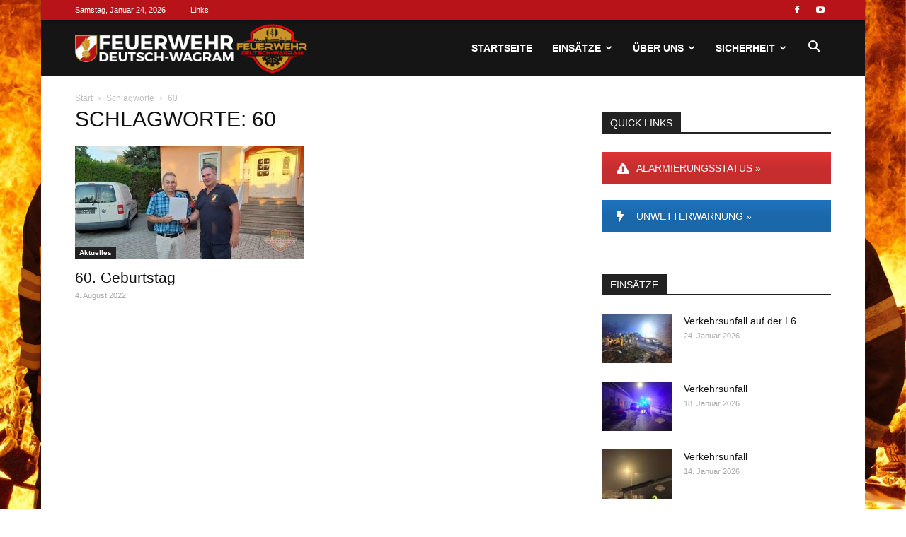

--- FILE ---
content_type: text/html; charset=UTF-8
request_url: https://www.ffdw.at/schlagwort/60/
body_size: 112744
content:
<!doctype html >
<!--[if IE 8]>    <html class="ie8" lang="en"> <![endif]-->
<!--[if IE 9]>    <html class="ie9" lang="en"> <![endif]-->
<!--[if gt IE 8]><!--> <html lang="de"> <!--<![endif]-->
<head>
    <title>60 Archive - Feuerwehr Deutsch-Wagram</title>
    <meta charset="UTF-8" />
    <meta name="viewport" content="width=device-width, initial-scale=1.0">
    <link rel="pingback" href="https://www.ffdw.at/xmlrpc.php" />
    <meta name='robots' content='index, follow, max-image-preview:large, max-snippet:-1, max-video-preview:-1' />
	<style>img:is([sizes="auto" i], [sizes^="auto," i]) { contain-intrinsic-size: 3000px 1500px }</style>
	<link rel="icon" type="image/png" href="https://www.ffdw.at/wp-content/uploads/2016/11/feuerwehr-deutsch-wagram-favicon.png">
	<!-- This site is optimized with the Yoast SEO plugin v24.2 - https://yoast.com/wordpress/plugins/seo/ -->
	<link rel="canonical" href="https://www.ffdw.at/schlagwort/60/" />
	<meta property="og:locale" content="de_DE" />
	<meta property="og:type" content="article" />
	<meta property="og:title" content="60 Archive - Feuerwehr Deutsch-Wagram" />
	<meta property="og:url" content="https://www.ffdw.at/schlagwort/60/" />
	<meta property="og:site_name" content="Feuerwehr Deutsch-Wagram" />
	<meta name="twitter:card" content="summary_large_image" />
	<script type="application/ld+json" class="yoast-schema-graph">{"@context":"https://schema.org","@graph":[{"@type":"CollectionPage","@id":"https://www.ffdw.at/schlagwort/60/","url":"https://www.ffdw.at/schlagwort/60/","name":"60 Archive - Feuerwehr Deutsch-Wagram","isPartOf":{"@id":"https://www.ffdw.at/#website"},"primaryImageOfPage":{"@id":"https://www.ffdw.at/schlagwort/60/#primaryimage"},"image":{"@id":"https://www.ffdw.at/schlagwort/60/#primaryimage"},"thumbnailUrl":"https://www.ffdw.at/wp-content/uploads/2022/08/WhatsApp-Image-2022-08-02-at-08.55.30.jpeg","breadcrumb":{"@id":"https://www.ffdw.at/schlagwort/60/#breadcrumb"},"inLanguage":"de"},{"@type":"ImageObject","inLanguage":"de","@id":"https://www.ffdw.at/schlagwort/60/#primaryimage","url":"https://www.ffdw.at/wp-content/uploads/2022/08/WhatsApp-Image-2022-08-02-at-08.55.30.jpeg","contentUrl":"https://www.ffdw.at/wp-content/uploads/2022/08/WhatsApp-Image-2022-08-02-at-08.55.30.jpeg","width":1600,"height":901},{"@type":"BreadcrumbList","@id":"https://www.ffdw.at/schlagwort/60/#breadcrumb","itemListElement":[{"@type":"ListItem","position":1,"name":"Startseite","item":"https://www.ffdw.at/"},{"@type":"ListItem","position":2,"name":"60"}]},{"@type":"WebSite","@id":"https://www.ffdw.at/#website","url":"https://www.ffdw.at/","name":"Feuerwehr Deutsch-Wagram","description":"Bereit für den Einsatz","potentialAction":[{"@type":"SearchAction","target":{"@type":"EntryPoint","urlTemplate":"https://www.ffdw.at/?s={search_term_string}"},"query-input":{"@type":"PropertyValueSpecification","valueRequired":true,"valueName":"search_term_string"}}],"inLanguage":"de"}]}</script>
	<!-- / Yoast SEO plugin. -->


<link rel='dns-prefetch' href='//cdnjs.cloudflare.com' />
<link rel='dns-prefetch' href='//stats.wp.com' />
<link rel='dns-prefetch' href='//v0.wordpress.com' />
<link rel="alternate" type="application/rss+xml" title="Feuerwehr Deutsch-Wagram &raquo; Feed" href="https://www.ffdw.at/feed/" />
<link rel="alternate" type="application/rss+xml" title="Feuerwehr Deutsch-Wagram &raquo; Kommentar-Feed" href="https://www.ffdw.at/comments/feed/" />
<link rel="alternate" type="application/rss+xml" title="Feuerwehr Deutsch-Wagram &raquo; Schlagwort-Feed zu 60" href="https://www.ffdw.at/schlagwort/60/feed/" />
<script type="text/javascript">
/* <![CDATA[ */
window._wpemojiSettings = {"baseUrl":"https:\/\/s.w.org\/images\/core\/emoji\/16.0.1\/72x72\/","ext":".png","svgUrl":"https:\/\/s.w.org\/images\/core\/emoji\/16.0.1\/svg\/","svgExt":".svg","source":{"concatemoji":"https:\/\/www.ffdw.at\/wp-includes\/js\/wp-emoji-release.min.js?ver=6.8.3"}};
/*! This file is auto-generated */
!function(s,n){var o,i,e;function c(e){try{var t={supportTests:e,timestamp:(new Date).valueOf()};sessionStorage.setItem(o,JSON.stringify(t))}catch(e){}}function p(e,t,n){e.clearRect(0,0,e.canvas.width,e.canvas.height),e.fillText(t,0,0);var t=new Uint32Array(e.getImageData(0,0,e.canvas.width,e.canvas.height).data),a=(e.clearRect(0,0,e.canvas.width,e.canvas.height),e.fillText(n,0,0),new Uint32Array(e.getImageData(0,0,e.canvas.width,e.canvas.height).data));return t.every(function(e,t){return e===a[t]})}function u(e,t){e.clearRect(0,0,e.canvas.width,e.canvas.height),e.fillText(t,0,0);for(var n=e.getImageData(16,16,1,1),a=0;a<n.data.length;a++)if(0!==n.data[a])return!1;return!0}function f(e,t,n,a){switch(t){case"flag":return n(e,"\ud83c\udff3\ufe0f\u200d\u26a7\ufe0f","\ud83c\udff3\ufe0f\u200b\u26a7\ufe0f")?!1:!n(e,"\ud83c\udde8\ud83c\uddf6","\ud83c\udde8\u200b\ud83c\uddf6")&&!n(e,"\ud83c\udff4\udb40\udc67\udb40\udc62\udb40\udc65\udb40\udc6e\udb40\udc67\udb40\udc7f","\ud83c\udff4\u200b\udb40\udc67\u200b\udb40\udc62\u200b\udb40\udc65\u200b\udb40\udc6e\u200b\udb40\udc67\u200b\udb40\udc7f");case"emoji":return!a(e,"\ud83e\udedf")}return!1}function g(e,t,n,a){var r="undefined"!=typeof WorkerGlobalScope&&self instanceof WorkerGlobalScope?new OffscreenCanvas(300,150):s.createElement("canvas"),o=r.getContext("2d",{willReadFrequently:!0}),i=(o.textBaseline="top",o.font="600 32px Arial",{});return e.forEach(function(e){i[e]=t(o,e,n,a)}),i}function t(e){var t=s.createElement("script");t.src=e,t.defer=!0,s.head.appendChild(t)}"undefined"!=typeof Promise&&(o="wpEmojiSettingsSupports",i=["flag","emoji"],n.supports={everything:!0,everythingExceptFlag:!0},e=new Promise(function(e){s.addEventListener("DOMContentLoaded",e,{once:!0})}),new Promise(function(t){var n=function(){try{var e=JSON.parse(sessionStorage.getItem(o));if("object"==typeof e&&"number"==typeof e.timestamp&&(new Date).valueOf()<e.timestamp+604800&&"object"==typeof e.supportTests)return e.supportTests}catch(e){}return null}();if(!n){if("undefined"!=typeof Worker&&"undefined"!=typeof OffscreenCanvas&&"undefined"!=typeof URL&&URL.createObjectURL&&"undefined"!=typeof Blob)try{var e="postMessage("+g.toString()+"("+[JSON.stringify(i),f.toString(),p.toString(),u.toString()].join(",")+"));",a=new Blob([e],{type:"text/javascript"}),r=new Worker(URL.createObjectURL(a),{name:"wpTestEmojiSupports"});return void(r.onmessage=function(e){c(n=e.data),r.terminate(),t(n)})}catch(e){}c(n=g(i,f,p,u))}t(n)}).then(function(e){for(var t in e)n.supports[t]=e[t],n.supports.everything=n.supports.everything&&n.supports[t],"flag"!==t&&(n.supports.everythingExceptFlag=n.supports.everythingExceptFlag&&n.supports[t]);n.supports.everythingExceptFlag=n.supports.everythingExceptFlag&&!n.supports.flag,n.DOMReady=!1,n.readyCallback=function(){n.DOMReady=!0}}).then(function(){return e}).then(function(){var e;n.supports.everything||(n.readyCallback(),(e=n.source||{}).concatemoji?t(e.concatemoji):e.wpemoji&&e.twemoji&&(t(e.twemoji),t(e.wpemoji)))}))}((window,document),window._wpemojiSettings);
/* ]]> */
</script>
<link rel='stylesheet' id='FFDW_STATISTIK_css-css' href='https://www.ffdw.at/wp-content/plugins/ffdw-statistik/assets/css/style.css?ver=6.8.3' type='text/css' media='all' />
<link rel='stylesheet' id='ffdw_kameraden_css-css' href='https://www.ffdw.at/wp-content/plugins/kameraden_liste/assets/css/style.css?ver=6.8.3' type='text/css' media='all' />
<style id='wp-emoji-styles-inline-css' type='text/css'>

	img.wp-smiley, img.emoji {
		display: inline !important;
		border: none !important;
		box-shadow: none !important;
		height: 1em !important;
		width: 1em !important;
		margin: 0 0.07em !important;
		vertical-align: -0.1em !important;
		background: none !important;
		padding: 0 !important;
	}
</style>
<link rel='stylesheet' id='wp-block-library-css' href='https://www.ffdw.at/wp-includes/css/dist/block-library/style.min.css?ver=6.8.3' type='text/css' media='all' />
<style id='classic-theme-styles-inline-css' type='text/css'>
/*! This file is auto-generated */
.wp-block-button__link{color:#fff;background-color:#32373c;border-radius:9999px;box-shadow:none;text-decoration:none;padding:calc(.667em + 2px) calc(1.333em + 2px);font-size:1.125em}.wp-block-file__button{background:#32373c;color:#fff;text-decoration:none}
</style>
<link rel='stylesheet' id='mediaelement-css' href='https://www.ffdw.at/wp-includes/js/mediaelement/mediaelementplayer-legacy.min.css?ver=4.2.17' type='text/css' media='all' />
<link rel='stylesheet' id='wp-mediaelement-css' href='https://www.ffdw.at/wp-includes/js/mediaelement/wp-mediaelement.min.css?ver=6.8.3' type='text/css' media='all' />
<style id='jetpack-sharing-buttons-style-inline-css' type='text/css'>
.jetpack-sharing-buttons__services-list{display:flex;flex-direction:row;flex-wrap:wrap;gap:0;list-style-type:none;margin:5px;padding:0}.jetpack-sharing-buttons__services-list.has-small-icon-size{font-size:12px}.jetpack-sharing-buttons__services-list.has-normal-icon-size{font-size:16px}.jetpack-sharing-buttons__services-list.has-large-icon-size{font-size:24px}.jetpack-sharing-buttons__services-list.has-huge-icon-size{font-size:36px}@media print{.jetpack-sharing-buttons__services-list{display:none!important}}.editor-styles-wrapper .wp-block-jetpack-sharing-buttons{gap:0;padding-inline-start:0}ul.jetpack-sharing-buttons__services-list.has-background{padding:1.25em 2.375em}
</style>
<style id='global-styles-inline-css' type='text/css'>
:root{--wp--preset--aspect-ratio--square: 1;--wp--preset--aspect-ratio--4-3: 4/3;--wp--preset--aspect-ratio--3-4: 3/4;--wp--preset--aspect-ratio--3-2: 3/2;--wp--preset--aspect-ratio--2-3: 2/3;--wp--preset--aspect-ratio--16-9: 16/9;--wp--preset--aspect-ratio--9-16: 9/16;--wp--preset--color--black: #000000;--wp--preset--color--cyan-bluish-gray: #abb8c3;--wp--preset--color--white: #ffffff;--wp--preset--color--pale-pink: #f78da7;--wp--preset--color--vivid-red: #cf2e2e;--wp--preset--color--luminous-vivid-orange: #ff6900;--wp--preset--color--luminous-vivid-amber: #fcb900;--wp--preset--color--light-green-cyan: #7bdcb5;--wp--preset--color--vivid-green-cyan: #00d084;--wp--preset--color--pale-cyan-blue: #8ed1fc;--wp--preset--color--vivid-cyan-blue: #0693e3;--wp--preset--color--vivid-purple: #9b51e0;--wp--preset--gradient--vivid-cyan-blue-to-vivid-purple: linear-gradient(135deg,rgba(6,147,227,1) 0%,rgb(155,81,224) 100%);--wp--preset--gradient--light-green-cyan-to-vivid-green-cyan: linear-gradient(135deg,rgb(122,220,180) 0%,rgb(0,208,130) 100%);--wp--preset--gradient--luminous-vivid-amber-to-luminous-vivid-orange: linear-gradient(135deg,rgba(252,185,0,1) 0%,rgba(255,105,0,1) 100%);--wp--preset--gradient--luminous-vivid-orange-to-vivid-red: linear-gradient(135deg,rgba(255,105,0,1) 0%,rgb(207,46,46) 100%);--wp--preset--gradient--very-light-gray-to-cyan-bluish-gray: linear-gradient(135deg,rgb(238,238,238) 0%,rgb(169,184,195) 100%);--wp--preset--gradient--cool-to-warm-spectrum: linear-gradient(135deg,rgb(74,234,220) 0%,rgb(151,120,209) 20%,rgb(207,42,186) 40%,rgb(238,44,130) 60%,rgb(251,105,98) 80%,rgb(254,248,76) 100%);--wp--preset--gradient--blush-light-purple: linear-gradient(135deg,rgb(255,206,236) 0%,rgb(152,150,240) 100%);--wp--preset--gradient--blush-bordeaux: linear-gradient(135deg,rgb(254,205,165) 0%,rgb(254,45,45) 50%,rgb(107,0,62) 100%);--wp--preset--gradient--luminous-dusk: linear-gradient(135deg,rgb(255,203,112) 0%,rgb(199,81,192) 50%,rgb(65,88,208) 100%);--wp--preset--gradient--pale-ocean: linear-gradient(135deg,rgb(255,245,203) 0%,rgb(182,227,212) 50%,rgb(51,167,181) 100%);--wp--preset--gradient--electric-grass: linear-gradient(135deg,rgb(202,248,128) 0%,rgb(113,206,126) 100%);--wp--preset--gradient--midnight: linear-gradient(135deg,rgb(2,3,129) 0%,rgb(40,116,252) 100%);--wp--preset--font-size--small: 13px;--wp--preset--font-size--medium: 20px;--wp--preset--font-size--large: 36px;--wp--preset--font-size--x-large: 42px;--wp--preset--spacing--20: 0.44rem;--wp--preset--spacing--30: 0.67rem;--wp--preset--spacing--40: 1rem;--wp--preset--spacing--50: 1.5rem;--wp--preset--spacing--60: 2.25rem;--wp--preset--spacing--70: 3.38rem;--wp--preset--spacing--80: 5.06rem;--wp--preset--shadow--natural: 6px 6px 9px rgba(0, 0, 0, 0.2);--wp--preset--shadow--deep: 12px 12px 50px rgba(0, 0, 0, 0.4);--wp--preset--shadow--sharp: 6px 6px 0px rgba(0, 0, 0, 0.2);--wp--preset--shadow--outlined: 6px 6px 0px -3px rgba(255, 255, 255, 1), 6px 6px rgba(0, 0, 0, 1);--wp--preset--shadow--crisp: 6px 6px 0px rgba(0, 0, 0, 1);}:where(.is-layout-flex){gap: 0.5em;}:where(.is-layout-grid){gap: 0.5em;}body .is-layout-flex{display: flex;}.is-layout-flex{flex-wrap: wrap;align-items: center;}.is-layout-flex > :is(*, div){margin: 0;}body .is-layout-grid{display: grid;}.is-layout-grid > :is(*, div){margin: 0;}:where(.wp-block-columns.is-layout-flex){gap: 2em;}:where(.wp-block-columns.is-layout-grid){gap: 2em;}:where(.wp-block-post-template.is-layout-flex){gap: 1.25em;}:where(.wp-block-post-template.is-layout-grid){gap: 1.25em;}.has-black-color{color: var(--wp--preset--color--black) !important;}.has-cyan-bluish-gray-color{color: var(--wp--preset--color--cyan-bluish-gray) !important;}.has-white-color{color: var(--wp--preset--color--white) !important;}.has-pale-pink-color{color: var(--wp--preset--color--pale-pink) !important;}.has-vivid-red-color{color: var(--wp--preset--color--vivid-red) !important;}.has-luminous-vivid-orange-color{color: var(--wp--preset--color--luminous-vivid-orange) !important;}.has-luminous-vivid-amber-color{color: var(--wp--preset--color--luminous-vivid-amber) !important;}.has-light-green-cyan-color{color: var(--wp--preset--color--light-green-cyan) !important;}.has-vivid-green-cyan-color{color: var(--wp--preset--color--vivid-green-cyan) !important;}.has-pale-cyan-blue-color{color: var(--wp--preset--color--pale-cyan-blue) !important;}.has-vivid-cyan-blue-color{color: var(--wp--preset--color--vivid-cyan-blue) !important;}.has-vivid-purple-color{color: var(--wp--preset--color--vivid-purple) !important;}.has-black-background-color{background-color: var(--wp--preset--color--black) !important;}.has-cyan-bluish-gray-background-color{background-color: var(--wp--preset--color--cyan-bluish-gray) !important;}.has-white-background-color{background-color: var(--wp--preset--color--white) !important;}.has-pale-pink-background-color{background-color: var(--wp--preset--color--pale-pink) !important;}.has-vivid-red-background-color{background-color: var(--wp--preset--color--vivid-red) !important;}.has-luminous-vivid-orange-background-color{background-color: var(--wp--preset--color--luminous-vivid-orange) !important;}.has-luminous-vivid-amber-background-color{background-color: var(--wp--preset--color--luminous-vivid-amber) !important;}.has-light-green-cyan-background-color{background-color: var(--wp--preset--color--light-green-cyan) !important;}.has-vivid-green-cyan-background-color{background-color: var(--wp--preset--color--vivid-green-cyan) !important;}.has-pale-cyan-blue-background-color{background-color: var(--wp--preset--color--pale-cyan-blue) !important;}.has-vivid-cyan-blue-background-color{background-color: var(--wp--preset--color--vivid-cyan-blue) !important;}.has-vivid-purple-background-color{background-color: var(--wp--preset--color--vivid-purple) !important;}.has-black-border-color{border-color: var(--wp--preset--color--black) !important;}.has-cyan-bluish-gray-border-color{border-color: var(--wp--preset--color--cyan-bluish-gray) !important;}.has-white-border-color{border-color: var(--wp--preset--color--white) !important;}.has-pale-pink-border-color{border-color: var(--wp--preset--color--pale-pink) !important;}.has-vivid-red-border-color{border-color: var(--wp--preset--color--vivid-red) !important;}.has-luminous-vivid-orange-border-color{border-color: var(--wp--preset--color--luminous-vivid-orange) !important;}.has-luminous-vivid-amber-border-color{border-color: var(--wp--preset--color--luminous-vivid-amber) !important;}.has-light-green-cyan-border-color{border-color: var(--wp--preset--color--light-green-cyan) !important;}.has-vivid-green-cyan-border-color{border-color: var(--wp--preset--color--vivid-green-cyan) !important;}.has-pale-cyan-blue-border-color{border-color: var(--wp--preset--color--pale-cyan-blue) !important;}.has-vivid-cyan-blue-border-color{border-color: var(--wp--preset--color--vivid-cyan-blue) !important;}.has-vivid-purple-border-color{border-color: var(--wp--preset--color--vivid-purple) !important;}.has-vivid-cyan-blue-to-vivid-purple-gradient-background{background: var(--wp--preset--gradient--vivid-cyan-blue-to-vivid-purple) !important;}.has-light-green-cyan-to-vivid-green-cyan-gradient-background{background: var(--wp--preset--gradient--light-green-cyan-to-vivid-green-cyan) !important;}.has-luminous-vivid-amber-to-luminous-vivid-orange-gradient-background{background: var(--wp--preset--gradient--luminous-vivid-amber-to-luminous-vivid-orange) !important;}.has-luminous-vivid-orange-to-vivid-red-gradient-background{background: var(--wp--preset--gradient--luminous-vivid-orange-to-vivid-red) !important;}.has-very-light-gray-to-cyan-bluish-gray-gradient-background{background: var(--wp--preset--gradient--very-light-gray-to-cyan-bluish-gray) !important;}.has-cool-to-warm-spectrum-gradient-background{background: var(--wp--preset--gradient--cool-to-warm-spectrum) !important;}.has-blush-light-purple-gradient-background{background: var(--wp--preset--gradient--blush-light-purple) !important;}.has-blush-bordeaux-gradient-background{background: var(--wp--preset--gradient--blush-bordeaux) !important;}.has-luminous-dusk-gradient-background{background: var(--wp--preset--gradient--luminous-dusk) !important;}.has-pale-ocean-gradient-background{background: var(--wp--preset--gradient--pale-ocean) !important;}.has-electric-grass-gradient-background{background: var(--wp--preset--gradient--electric-grass) !important;}.has-midnight-gradient-background{background: var(--wp--preset--gradient--midnight) !important;}.has-small-font-size{font-size: var(--wp--preset--font-size--small) !important;}.has-medium-font-size{font-size: var(--wp--preset--font-size--medium) !important;}.has-large-font-size{font-size: var(--wp--preset--font-size--large) !important;}.has-x-large-font-size{font-size: var(--wp--preset--font-size--x-large) !important;}
:where(.wp-block-post-template.is-layout-flex){gap: 1.25em;}:where(.wp-block-post-template.is-layout-grid){gap: 1.25em;}
:where(.wp-block-columns.is-layout-flex){gap: 2em;}:where(.wp-block-columns.is-layout-grid){gap: 2em;}
:root :where(.wp-block-pullquote){font-size: 1.5em;line-height: 1.6;}
</style>
<link rel='stylesheet' id='wpda_wpdp_public-css' href='https://www.ffdw.at/wp-content/plugins/wp-data-access/public/../assets/css/wpda_public.css?ver=5.5.29' type='text/css' media='all' />
<link rel='stylesheet' id='js_composer_front-css' href='https://www.ffdw.at/wp-content/plugins/js_composer/assets/css/js_composer.min.css?ver=6.9.0' type='text/css' media='all' />
<link rel='stylesheet' id='td-theme-css' href='https://www.ffdw.at/wp-content/themes/Newspaper/style.css?ver=9.1' type='text/css' media='all' />
<link rel='stylesheet' id='td-theme-child-css' href='https://www.ffdw.at/wp-content/themes/ffdw/style.css?ver=9.1c' type='text/css' media='all' />
<link rel='stylesheet' id='td-theme-demo-style-css' href='https://www.ffdw.at/wp-content/themes/Newspaper/includes/demos/sport/demo_style.css?ver=9.1' type='text/css' media='all' />
<script type="text/javascript" src="https://cdnjs.cloudflare.com/ajax/libs/Chart.js/3.4.1/chart.min.js?ver=6.8.3" id="FFDW_STATISTIK_jsChart-js"></script>
<script type="text/javascript" src="https://www.ffdw.at/wp-content/plugins/kameraden_liste/assets/js/check_input.js?ver=6.8.3" id="ffdw_kameraden_js-js"></script>
<script type="text/javascript" src="https://www.ffdw.at/wp-includes/js/jquery/jquery.min.js?ver=3.7.1" id="jquery-core-js"></script>
<script type="text/javascript" src="https://www.ffdw.at/wp-includes/js/jquery/jquery-migrate.min.js?ver=3.4.1" id="jquery-migrate-js"></script>
<script type="text/javascript" src="https://www.ffdw.at/wp-includes/js/underscore.min.js?ver=1.13.7" id="underscore-js"></script>
<script type="text/javascript" src="https://www.ffdw.at/wp-includes/js/backbone.min.js?ver=1.6.0" id="backbone-js"></script>
<script type="text/javascript" id="wp-api-request-js-extra">
/* <![CDATA[ */
var wpApiSettings = {"root":"https:\/\/www.ffdw.at\/wp-json\/","nonce":"62bd3e2cb8","versionString":"wp\/v2\/"};
/* ]]> */
</script>
<script type="text/javascript" src="https://www.ffdw.at/wp-includes/js/api-request.min.js?ver=6.8.3" id="wp-api-request-js"></script>
<script type="text/javascript" src="https://www.ffdw.at/wp-includes/js/wp-api.min.js?ver=6.8.3" id="wp-api-js"></script>
<script type="text/javascript" id="wpda_rest_api-js-extra">
/* <![CDATA[ */
var wpdaApiSettings = {"path":"wpda"};
/* ]]> */
</script>
<script type="text/javascript" src="https://www.ffdw.at/wp-content/plugins/wp-data-access/public/../assets/js/wpda_rest_api.js?ver=5.5.29" id="wpda_rest_api-js"></script>
<script type="text/javascript" src="https://www.ffdw.at/wp-content/themes/ffdw/js/custom.js?ver=6.8.3" id="custom-js-js"></script>
<link rel="https://api.w.org/" href="https://www.ffdw.at/wp-json/" /><link rel="alternate" title="JSON" type="application/json" href="https://www.ffdw.at/wp-json/wp/v2/tags/558" /><link rel="EditURI" type="application/rsd+xml" title="RSD" href="https://www.ffdw.at/xmlrpc.php?rsd" />
<meta name="generator" content="WordPress 6.8.3" />
	<style>img#wpstats{display:none}</style>
		<!--[if lt IE 9]><script src="https://cdnjs.cloudflare.com/ajax/libs/html5shiv/3.7.3/html5shiv.js"></script><![endif]-->
    <meta name="generator" content="Powered by WPBakery Page Builder - drag and drop page builder for WordPress."/>

<!-- JS generated by theme -->

<script>
    
    

	    var tdBlocksArray = []; //here we store all the items for the current page

	    //td_block class - each ajax block uses a object of this class for requests
	    function tdBlock() {
		    this.id = '';
		    this.block_type = 1; //block type id (1-234 etc)
		    this.atts = '';
		    this.td_column_number = '';
		    this.td_current_page = 1; //
		    this.post_count = 0; //from wp
		    this.found_posts = 0; //from wp
		    this.max_num_pages = 0; //from wp
		    this.td_filter_value = ''; //current live filter value
		    this.is_ajax_running = false;
		    this.td_user_action = ''; // load more or infinite loader (used by the animation)
		    this.header_color = '';
		    this.ajax_pagination_infinite_stop = ''; //show load more at page x
	    }


        // td_js_generator - mini detector
        (function(){
            var htmlTag = document.getElementsByTagName("html")[0];

	        if ( navigator.userAgent.indexOf("MSIE 10.0") > -1 ) {
                htmlTag.className += ' ie10';
            }

            if ( !!navigator.userAgent.match(/Trident.*rv\:11\./) ) {
                htmlTag.className += ' ie11';
            }

	        if ( navigator.userAgent.indexOf("Edge") > -1 ) {
                htmlTag.className += ' ieEdge';
            }

            if ( /(iPad|iPhone|iPod)/g.test(navigator.userAgent) ) {
                htmlTag.className += ' td-md-is-ios';
            }

            var user_agent = navigator.userAgent.toLowerCase();
            if ( user_agent.indexOf("android") > -1 ) {
                htmlTag.className += ' td-md-is-android';
            }

            if ( -1 !== navigator.userAgent.indexOf('Mac OS X')  ) {
                htmlTag.className += ' td-md-is-os-x';
            }

            if ( /chrom(e|ium)/.test(navigator.userAgent.toLowerCase()) ) {
               htmlTag.className += ' td-md-is-chrome';
            }

            if ( -1 !== navigator.userAgent.indexOf('Firefox') ) {
                htmlTag.className += ' td-md-is-firefox';
            }

            if ( -1 !== navigator.userAgent.indexOf('Safari') && -1 === navigator.userAgent.indexOf('Chrome') ) {
                htmlTag.className += ' td-md-is-safari';
            }

            if( -1 !== navigator.userAgent.indexOf('IEMobile') ){
                htmlTag.className += ' td-md-is-iemobile';
            }

        })();




        var tdLocalCache = {};

        ( function () {
            "use strict";

            tdLocalCache = {
                data: {},
                remove: function (resource_id) {
                    delete tdLocalCache.data[resource_id];
                },
                exist: function (resource_id) {
                    return tdLocalCache.data.hasOwnProperty(resource_id) && tdLocalCache.data[resource_id] !== null;
                },
                get: function (resource_id) {
                    return tdLocalCache.data[resource_id];
                },
                set: function (resource_id, cachedData) {
                    tdLocalCache.remove(resource_id);
                    tdLocalCache.data[resource_id] = cachedData;
                }
            };
        })();

    
    
var td_viewport_interval_list=[{"limitBottom":767,"sidebarWidth":228},{"limitBottom":1018,"sidebarWidth":300},{"limitBottom":1140,"sidebarWidth":324}];
var td_animation_stack_effect="type0";
var tds_animation_stack=true;
var td_animation_stack_specific_selectors=".entry-thumb, img";
var td_animation_stack_general_selectors=".td-animation-stack img, .td-animation-stack .entry-thumb, .post img";
var td_ajax_url="https:\/\/www.ffdw.at\/wp-admin\/admin-ajax.php?td_theme_name=Newspaper&v=9.1";
var td_get_template_directory_uri="https:\/\/www.ffdw.at\/wp-content\/themes\/Newspaper";
var tds_snap_menu="smart_snap_always";
var tds_logo_on_sticky="";
var tds_header_style="6";
var td_please_wait="Bitte warten...";
var td_email_user_pass_incorrect="Benutzername oder Passwort falsch!";
var td_email_user_incorrect="Email oder Benutzername falsch!";
var td_email_incorrect="E-Mail nicht korrekt!";
var tds_more_articles_on_post_enable="";
var tds_more_articles_on_post_time_to_wait="";
var tds_more_articles_on_post_pages_distance_from_top=0;
var tds_theme_color_site_wide="#b71319";
var tds_smart_sidebar="enabled";
var tdThemeName="Newspaper";
var td_magnific_popup_translation_tPrev="Vorherige (Pfeiltaste links)";
var td_magnific_popup_translation_tNext="Weiter (rechte Pfeiltaste)";
var td_magnific_popup_translation_tCounter="%curr% von %total%";
var td_magnific_popup_translation_ajax_tError="Der Inhalt von %url% konnte nicht geladen werden.";
var td_magnific_popup_translation_image_tError="Das Bild #%curr% konnte nicht geladen werden.";
var tdDateNamesI18n={"month_names":["Januar","Februar","M\u00e4rz","April","Mai","Juni","Juli","August","September","Oktober","November","Dezember"],"month_names_short":["Jan.","Feb.","M\u00e4rz","Apr.","Mai","Juni","Juli","Aug.","Sep.","Okt.","Nov.","Dez."],"day_names":["Sonntag","Montag","Dienstag","Mittwoch","Donnerstag","Freitag","Samstag"],"day_names_short":["So.","Mo.","Di.","Mi.","Do.","Fr.","Sa."]};
var td_ad_background_click_link="";
var td_ad_background_click_target="";
</script>


<!-- Header style compiled by theme -->

<style>
    

.td-header-wrap .black-menu .sf-menu > .current-menu-item > a,
    .td-header-wrap .black-menu .sf-menu > .current-menu-ancestor > a,
    .td-header-wrap .black-menu .sf-menu > .current-category-ancestor > a,
    .td-header-wrap .black-menu .sf-menu > li > a:hover,
    .td-header-wrap .black-menu .sf-menu > .sfHover > a,
    .td-header-style-12 .td-header-menu-wrap-full,
    .sf-menu > .current-menu-item > a:after,
    .sf-menu > .current-menu-ancestor > a:after,
    .sf-menu > .current-category-ancestor > a:after,
    .sf-menu > li:hover > a:after,
    .sf-menu > .sfHover > a:after,
    .td-header-style-12 .td-affix,
    .header-search-wrap .td-drop-down-search:after,
    .header-search-wrap .td-drop-down-search .btn:hover,
    input[type=submit]:hover,
    .td-read-more a,
    .td-post-category:hover,
    .td-grid-style-1.td-hover-1 .td-big-grid-post:hover .td-post-category,
    .td-grid-style-5.td-hover-1 .td-big-grid-post:hover .td-post-category,
    .td_top_authors .td-active .td-author-post-count,
    .td_top_authors .td-active .td-author-comments-count,
    .td_top_authors .td_mod_wrap:hover .td-author-post-count,
    .td_top_authors .td_mod_wrap:hover .td-author-comments-count,
    .td-404-sub-sub-title a:hover,
    .td-search-form-widget .wpb_button:hover,
    .td-rating-bar-wrap div,
    .td_category_template_3 .td-current-sub-category,
    .dropcap,
    .td_wrapper_video_playlist .td_video_controls_playlist_wrapper,
    .wpb_default,
    .wpb_default:hover,
    .td-left-smart-list:hover,
    .td-right-smart-list:hover,
    .woocommerce-checkout .woocommerce input.button:hover,
    .woocommerce-page .woocommerce a.button:hover,
    .woocommerce-account div.woocommerce .button:hover,
    #bbpress-forums button:hover,
    .bbp_widget_login .button:hover,
    .td-footer-wrapper .td-post-category,
    .td-footer-wrapper .widget_product_search input[type="submit"]:hover,
    .woocommerce .product a.button:hover,
    .woocommerce .product #respond input#submit:hover,
    .woocommerce .checkout input#place_order:hover,
    .woocommerce .woocommerce.widget .button:hover,
    .single-product .product .summary .cart .button:hover,
    .woocommerce-cart .woocommerce table.cart .button:hover,
    .woocommerce-cart .woocommerce .shipping-calculator-form .button:hover,
    .td-next-prev-wrap a:hover,
    .td-load-more-wrap a:hover,
    .td-post-small-box a:hover,
    .page-nav .current,
    .page-nav:first-child > div,
    .td_category_template_8 .td-category-header .td-category a.td-current-sub-category,
    .td_category_template_4 .td-category-siblings .td-category a:hover,
    #bbpress-forums .bbp-pagination .current,
    #bbpress-forums #bbp-single-user-details #bbp-user-navigation li.current a,
    .td-theme-slider:hover .slide-meta-cat a,
    a.vc_btn-black:hover,
    .td-trending-now-wrapper:hover .td-trending-now-title,
    .td-scroll-up,
    .td-smart-list-button:hover,
    .td-weather-information:before,
    .td-weather-week:before,
    .td_block_exchange .td-exchange-header:before,
    .td_block_big_grid_9.td-grid-style-1 .td-post-category,
    .td_block_big_grid_9.td-grid-style-5 .td-post-category,
    .td-grid-style-6.td-hover-1 .td-module-thumb:after,
    .td-pulldown-syle-2 .td-subcat-dropdown ul:after,
    .td_block_template_9 .td-block-title:after,
    .td_block_template_15 .td-block-title:before,
    div.wpforms-container .wpforms-form div.wpforms-submit-container button[type=submit] {
        background-color: #b71319;
    }

    .td_block_template_4 .td-related-title .td-cur-simple-item:before {
        border-color: #b71319 transparent transparent transparent !important;
    }

    .woocommerce .woocommerce-message .button:hover,
    .woocommerce .woocommerce-error .button:hover,
    .woocommerce .woocommerce-info .button:hover {
        background-color: #b71319 !important;
    }
    
    
    .td_block_template_4 .td-related-title .td-cur-simple-item,
    .td_block_template_3 .td-related-title .td-cur-simple-item,
    .td_block_template_9 .td-related-title:after {
        background-color: #b71319;
    }

    .woocommerce .product .onsale,
    .woocommerce.widget .ui-slider .ui-slider-handle {
        background: none #b71319;
    }

    .woocommerce.widget.widget_layered_nav_filters ul li a {
        background: none repeat scroll 0 0 #b71319 !important;
    }

    a,
    cite a:hover,
    .td_mega_menu_sub_cats .cur-sub-cat,
    .td-mega-span h3 a:hover,
    .td_mod_mega_menu:hover .entry-title a,
    .header-search-wrap .result-msg a:hover,
    .td-header-top-menu .td-drop-down-search .td_module_wrap:hover .entry-title a,
    .td-header-top-menu .td-icon-search:hover,
    .td-header-wrap .result-msg a:hover,
    .top-header-menu li a:hover,
    .top-header-menu .current-menu-item > a,
    .top-header-menu .current-menu-ancestor > a,
    .top-header-menu .current-category-ancestor > a,
    .td-social-icon-wrap > a:hover,
    .td-header-sp-top-widget .td-social-icon-wrap a:hover,
    .td-page-content blockquote p,
    .td-post-content blockquote p,
    .mce-content-body blockquote p,
    .comment-content blockquote p,
    .wpb_text_column blockquote p,
    .td_block_text_with_title blockquote p,
    .td_module_wrap:hover .entry-title a,
    .td-subcat-filter .td-subcat-list a:hover,
    .td-subcat-filter .td-subcat-dropdown a:hover,
    .td_quote_on_blocks,
    .dropcap2,
    .dropcap3,
    .td_top_authors .td-active .td-authors-name a,
    .td_top_authors .td_mod_wrap:hover .td-authors-name a,
    .td-post-next-prev-content a:hover,
    .author-box-wrap .td-author-social a:hover,
    .td-author-name a:hover,
    .td-author-url a:hover,
    .td_mod_related_posts:hover h3 > a,
    .td-post-template-11 .td-related-title .td-related-left:hover,
    .td-post-template-11 .td-related-title .td-related-right:hover,
    .td-post-template-11 .td-related-title .td-cur-simple-item,
    .td-post-template-11 .td_block_related_posts .td-next-prev-wrap a:hover,
    .comment-reply-link:hover,
    .logged-in-as a:hover,
    #cancel-comment-reply-link:hover,
    .td-search-query,
    .td-category-header .td-pulldown-category-filter-link:hover,
    .td-category-siblings .td-subcat-dropdown a:hover,
    .td-category-siblings .td-subcat-dropdown a.td-current-sub-category,
    .widget a:hover,
    .td_wp_recentcomments a:hover,
    .archive .widget_archive .current,
    .archive .widget_archive .current a,
    .widget_calendar tfoot a:hover,
    .woocommerce a.added_to_cart:hover,
    .woocommerce-account .woocommerce-MyAccount-navigation a:hover,
    #bbpress-forums li.bbp-header .bbp-reply-content span a:hover,
    #bbpress-forums .bbp-forum-freshness a:hover,
    #bbpress-forums .bbp-topic-freshness a:hover,
    #bbpress-forums .bbp-forums-list li a:hover,
    #bbpress-forums .bbp-forum-title:hover,
    #bbpress-forums .bbp-topic-permalink:hover,
    #bbpress-forums .bbp-topic-started-by a:hover,
    #bbpress-forums .bbp-topic-started-in a:hover,
    #bbpress-forums .bbp-body .super-sticky li.bbp-topic-title .bbp-topic-permalink,
    #bbpress-forums .bbp-body .sticky li.bbp-topic-title .bbp-topic-permalink,
    .widget_display_replies .bbp-author-name,
    .widget_display_topics .bbp-author-name,
    .footer-text-wrap .footer-email-wrap a,
    .td-subfooter-menu li a:hover,
    .footer-social-wrap a:hover,
    a.vc_btn-black:hover,
    .td-smart-list-dropdown-wrap .td-smart-list-button:hover,
    .td_module_17 .td-read-more a:hover,
    .td_module_18 .td-read-more a:hover,
    .td_module_19 .td-post-author-name a:hover,
    .td-instagram-user a,
    .td-pulldown-syle-2 .td-subcat-dropdown:hover .td-subcat-more span,
    .td-pulldown-syle-2 .td-subcat-dropdown:hover .td-subcat-more i,
    .td-pulldown-syle-3 .td-subcat-dropdown:hover .td-subcat-more span,
    .td-pulldown-syle-3 .td-subcat-dropdown:hover .td-subcat-more i,
    .td-block-title-wrap .td-wrapper-pulldown-filter .td-pulldown-filter-display-option:hover,
    .td-block-title-wrap .td-wrapper-pulldown-filter .td-pulldown-filter-display-option:hover i,
    .td-block-title-wrap .td-wrapper-pulldown-filter .td-pulldown-filter-link:hover,
    .td-block-title-wrap .td-wrapper-pulldown-filter .td-pulldown-filter-item .td-cur-simple-item,
    .td_block_template_2 .td-related-title .td-cur-simple-item,
    .td_block_template_5 .td-related-title .td-cur-simple-item,
    .td_block_template_6 .td-related-title .td-cur-simple-item,
    .td_block_template_7 .td-related-title .td-cur-simple-item,
    .td_block_template_8 .td-related-title .td-cur-simple-item,
    .td_block_template_9 .td-related-title .td-cur-simple-item,
    .td_block_template_10 .td-related-title .td-cur-simple-item,
    .td_block_template_11 .td-related-title .td-cur-simple-item,
    .td_block_template_12 .td-related-title .td-cur-simple-item,
    .td_block_template_13 .td-related-title .td-cur-simple-item,
    .td_block_template_14 .td-related-title .td-cur-simple-item,
    .td_block_template_15 .td-related-title .td-cur-simple-item,
    .td_block_template_16 .td-related-title .td-cur-simple-item,
    .td_block_template_17 .td-related-title .td-cur-simple-item,
    .td-theme-wrap .sf-menu ul .td-menu-item > a:hover,
    .td-theme-wrap .sf-menu ul .sfHover > a,
    .td-theme-wrap .sf-menu ul .current-menu-ancestor > a,
    .td-theme-wrap .sf-menu ul .current-category-ancestor > a,
    .td-theme-wrap .sf-menu ul .current-menu-item > a,
    .td_outlined_btn {
        color: #b71319;
    }

    a.vc_btn-black.vc_btn_square_outlined:hover,
    a.vc_btn-black.vc_btn_outlined:hover,
    .td-mega-menu-page .wpb_content_element ul li a:hover,
    .td-theme-wrap .td-aj-search-results .td_module_wrap:hover .entry-title a,
    .td-theme-wrap .header-search-wrap .result-msg a:hover {
        color: #b71319 !important;
    }

    .td-next-prev-wrap a:hover,
    .td-load-more-wrap a:hover,
    .td-post-small-box a:hover,
    .page-nav .current,
    .page-nav:first-child > div,
    .td_category_template_8 .td-category-header .td-category a.td-current-sub-category,
    .td_category_template_4 .td-category-siblings .td-category a:hover,
    #bbpress-forums .bbp-pagination .current,
    .post .td_quote_box,
    .page .td_quote_box,
    a.vc_btn-black:hover,
    .td_block_template_5 .td-block-title > *,
    .td_outlined_btn {
        border-color: #b71319;
    }

    .td_wrapper_video_playlist .td_video_currently_playing:after {
        border-color: #b71319 !important;
    }

    .header-search-wrap .td-drop-down-search:before {
        border-color: transparent transparent #b71319 transparent;
    }

    .block-title > span,
    .block-title > a,
    .block-title > label,
    .widgettitle,
    .widgettitle:after,
    .td-trending-now-title,
    .td-trending-now-wrapper:hover .td-trending-now-title,
    .wpb_tabs li.ui-tabs-active a,
    .wpb_tabs li:hover a,
    .vc_tta-container .vc_tta-color-grey.vc_tta-tabs-position-top.vc_tta-style-classic .vc_tta-tabs-container .vc_tta-tab.vc_active > a,
    .vc_tta-container .vc_tta-color-grey.vc_tta-tabs-position-top.vc_tta-style-classic .vc_tta-tabs-container .vc_tta-tab:hover > a,
    .td_block_template_1 .td-related-title .td-cur-simple-item,
    .woocommerce .product .products h2:not(.woocommerce-loop-product__title),
    .td-subcat-filter .td-subcat-dropdown:hover .td-subcat-more, 
    .td_3D_btn,
    .td_shadow_btn,
    .td_default_btn,
    .td_round_btn, 
    .td_outlined_btn:hover {
    	background-color: #b71319;
    }

    .woocommerce div.product .woocommerce-tabs ul.tabs li.active {
    	background-color: #b71319 !important;
    }

    .block-title,
    .td_block_template_1 .td-related-title,
    .wpb_tabs .wpb_tabs_nav,
    .vc_tta-container .vc_tta-color-grey.vc_tta-tabs-position-top.vc_tta-style-classic .vc_tta-tabs-container,
    .woocommerce div.product .woocommerce-tabs ul.tabs:before {
        border-color: #b71319;
    }
    .td_block_wrap .td-subcat-item a.td-cur-simple-item {
	    color: #b71319;
	}


    
    .td-grid-style-4 .entry-title
    {
        background-color: rgba(183, 19, 25, 0.7);
    }

    
    .block-title > span,
    .block-title > span > a,
    .block-title > a,
    .block-title > label,
    .widgettitle,
    .widgettitle:after,
    .td-trending-now-title,
    .td-trending-now-wrapper:hover .td-trending-now-title,
    .wpb_tabs li.ui-tabs-active a,
    .wpb_tabs li:hover a,
    .vc_tta-container .vc_tta-color-grey.vc_tta-tabs-position-top.vc_tta-style-classic .vc_tta-tabs-container .vc_tta-tab.vc_active > a,
    .vc_tta-container .vc_tta-color-grey.vc_tta-tabs-position-top.vc_tta-style-classic .vc_tta-tabs-container .vc_tta-tab:hover > a,
    .td_block_template_1 .td-related-title .td-cur-simple-item,
    .woocommerce .product .products h2:not(.woocommerce-loop-product__title),
    .td-subcat-filter .td-subcat-dropdown:hover .td-subcat-more,
    .td-weather-information:before,
    .td-weather-week:before,
    .td_block_exchange .td-exchange-header:before,
    .td-theme-wrap .td_block_template_3 .td-block-title > *,
    .td-theme-wrap .td_block_template_4 .td-block-title > *,
    .td-theme-wrap .td_block_template_7 .td-block-title > *,
    .td-theme-wrap .td_block_template_9 .td-block-title:after,
    .td-theme-wrap .td_block_template_10 .td-block-title::before,
    .td-theme-wrap .td_block_template_11 .td-block-title::before,
    .td-theme-wrap .td_block_template_11 .td-block-title::after,
    .td-theme-wrap .td_block_template_14 .td-block-title,
    .td-theme-wrap .td_block_template_15 .td-block-title:before,
    .td-theme-wrap .td_block_template_17 .td-block-title:before {
        background-color: #222222;
    }

    .woocommerce div.product .woocommerce-tabs ul.tabs li.active {
    	background-color: #222222 !important;
    }

    .block-title,
    .td_block_template_1 .td-related-title,
    .wpb_tabs .wpb_tabs_nav,
    .vc_tta-container .vc_tta-color-grey.vc_tta-tabs-position-top.vc_tta-style-classic .vc_tta-tabs-container,
    .woocommerce div.product .woocommerce-tabs ul.tabs:before,
    .td-theme-wrap .td_block_template_5 .td-block-title > *,
    .td-theme-wrap .td_block_template_17 .td-block-title,
    .td-theme-wrap .td_block_template_17 .td-block-title::before {
        border-color: #222222;
    }

    .td-theme-wrap .td_block_template_4 .td-block-title > *:before,
    .td-theme-wrap .td_block_template_17 .td-block-title::after {
        border-color: #222222 transparent transparent transparent;
    }
    
    .td-theme-wrap .td_block_template_4 .td-related-title .td-cur-simple-item:before {
        border-color: #222222 transparent transparent transparent !important;
    }

    
    .td-header-wrap .td-header-top-menu-full,
    .td-header-wrap .top-header-menu .sub-menu {
        background-color: #b71319;
    }
    .td-header-style-8 .td-header-top-menu-full {
        background-color: transparent;
    }
    .td-header-style-8 .td-header-top-menu-full .td-header-top-menu {
        background-color: #b71319;
        padding-left: 15px;
        padding-right: 15px;
    }

    .td-header-wrap .td-header-top-menu-full .td-header-top-menu,
    .td-header-wrap .td-header-top-menu-full {
        border-bottom: none;
    }


    
    .td-header-top-menu,
    .td-header-top-menu a,
    .td-header-wrap .td-header-top-menu-full .td-header-top-menu,
    .td-header-wrap .td-header-top-menu-full a,
    .td-header-style-8 .td-header-top-menu,
    .td-header-style-8 .td-header-top-menu a,
    .td-header-top-menu .td-drop-down-search .entry-title a {
        color: #ffffff;
    }

    
    .top-header-menu .current-menu-item > a,
    .top-header-menu .current-menu-ancestor > a,
    .top-header-menu .current-category-ancestor > a,
    .top-header-menu li a:hover,
    .td-header-sp-top-widget .td-icon-search:hover {
        color: #000000;
    }

    
    .td-header-wrap .td-header-sp-top-widget .td-icon-font,
    .td-header-style-7 .td-header-top-menu .td-social-icon-wrap .td-icon-font {
        color: #ffffff;
    }

    
    .td-header-wrap .td-header-sp-top-widget i.td-icon-font:hover {
        color: #000000;
    }


    
    .sf-menu > .current-menu-item > a:after,
    .sf-menu > .current-menu-ancestor > a:after,
    .sf-menu > .current-category-ancestor > a:after,
    .sf-menu > li:hover > a:after,
    .sf-menu > .sfHover > a:after,
    .td_block_mega_menu .td-next-prev-wrap a:hover,
    .td-mega-span .td-post-category:hover,
    .td-header-wrap .black-menu .sf-menu > li > a:hover,
    .td-header-wrap .black-menu .sf-menu > .current-menu-ancestor > a,
    .td-header-wrap .black-menu .sf-menu > .sfHover > a,
    .header-search-wrap .td-drop-down-search:after,
    .header-search-wrap .td-drop-down-search .btn:hover,
    .td-header-wrap .black-menu .sf-menu > .current-menu-item > a,
    .td-header-wrap .black-menu .sf-menu > .current-menu-ancestor > a,
    .td-header-wrap .black-menu .sf-menu > .current-category-ancestor > a {
        background-color: #b71319;
    }


    .td_block_mega_menu .td-next-prev-wrap a:hover {
        border-color: #b71319;
    }

    .header-search-wrap .td-drop-down-search:before {
        border-color: transparent transparent #b71319 transparent;
    }

    .td_mega_menu_sub_cats .cur-sub-cat,
    .td_mod_mega_menu:hover .entry-title a,
    .td-theme-wrap .sf-menu ul .td-menu-item > a:hover,
    .td-theme-wrap .sf-menu ul .sfHover > a,
    .td-theme-wrap .sf-menu ul .current-menu-ancestor > a,
    .td-theme-wrap .sf-menu ul .current-category-ancestor > a,
    .td-theme-wrap .sf-menu ul .current-menu-item > a {
        color: #b71319;
    }
    
    
    
    .td-theme-wrap .sf-menu .td-normal-menu .td-menu-item > a:hover,
    .td-theme-wrap .sf-menu .td-normal-menu .sfHover > a,
    .td-theme-wrap .sf-menu .td-normal-menu .current-menu-ancestor > a,
    .td-theme-wrap .sf-menu .td-normal-menu .current-category-ancestor > a,
    .td-theme-wrap .sf-menu .td-normal-menu .current-menu-item > a {
        color: #b71319;
    }

    
    .td-theme-wrap .td_mod_mega_menu:hover .entry-title a,
    .td-theme-wrap .sf-menu .td_mega_menu_sub_cats .cur-sub-cat {
        color: #b71319;
    }
    .td-theme-wrap .sf-menu .td-mega-menu .td-post-category:hover,
    .td-theme-wrap .td-mega-menu .td-next-prev-wrap a:hover {
        background-color: #b71319;
    }
    .td-theme-wrap .td-mega-menu .td-next-prev-wrap a:hover {
        border-color: #b71319;
    }

    
    .td-menu-background:before,
    .td-search-background:before {
        background: #000000;
        background: -moz-linear-gradient(top, #000000 0%, #000000 100%);
        background: -webkit-gradient(left top, left bottom, color-stop(0%, #000000), color-stop(100%, #000000));
        background: -webkit-linear-gradient(top, #000000 0%, #000000 100%);
        background: -o-linear-gradient(top, #000000 0%, #000000 100%);
        background: -ms-linear-gradient(top, #000000 0%, #000000 100%);
        background: linear-gradient(to bottom, #000000 0%, #000000 100%);
        filter: progid:DXImageTransform.Microsoft.gradient( startColorstr='#000000', endColorstr='#000000', GradientType=0 );
    }

    
    .td-mobile-content .current-menu-item > a,
    .td-mobile-content .current-menu-ancestor > a,
    .td-mobile-content .current-category-ancestor > a,
    #td-mobile-nav .td-menu-login-section a:hover,
    #td-mobile-nav .td-register-section a:hover,
    #td-mobile-nav .td-menu-socials-wrap a:hover i,
    .td-search-close a:hover i {
        color: #b71319;
    }

    
    ul.sf-menu > .td-menu-item > a,
    .td-theme-wrap .td-header-menu-social {
        line-height:80px;
	
    }
    
    @media (min-width: 768px) {
        .td-header-style-4 .td-main-menu-logo img,
        .td-header-style-5 .td-main-menu-logo img,
        .td-header-style-6 .td-main-menu-logo img,
        .td-header-style-7 .td-header-sp-logo img,
        .td-header-style-12 .td-main-menu-logo img {
            max-height: 80px;
        }
        .td-header-style-4 .td-main-menu-logo,
        .td-header-style-5 .td-main-menu-logo,
        .td-header-style-6 .td-main-menu-logo,
        .td-header-style-7 .td-header-sp-logo,
        .td-header-style-12 .td-main-menu-logo {
            height: 80px;
        }
        .td-header-style-4 .td-main-menu-logo a,
        .td-header-style-5 .td-main-menu-logo a,
        .td-header-style-6 .td-main-menu-logo a,
        .td-header-style-7 .td-header-sp-logo a,
        .td-header-style-7 .td-header-sp-logo img,
        .td-header-style-12 .td-main-menu-logo a,
        .td-header-style-12 .td-header-menu-wrap .sf-menu > li > a {
            line-height: 80px;
        }
        .td-header-style-7 .sf-menu,
        .td-header-style-7 .td-header-menu-social {
            margin-top: 0;
        }
        .td-header-style-7 #td-top-search {
            top: 0;
            bottom: 0;
        }
        .td-header-wrap .header-search-wrap #td-header-search-button .td-icon-search {
            line-height: 80px;
        }
    }
</style>

<script type="application/ld+json">
                        {
                            "@context": "http://schema.org",
                            "@type": "BreadcrumbList",
                            "itemListElement": [{
                            "@type": "ListItem",
                            "position": 1,
                                "item": {
                                "@type": "WebSite",
                                "@id": "https://www.ffdw.at/",
                                "name": "Start"                                               
                            }
                        },{
                            "@type": "ListItem",
                            "position": 2,
                                "item": {
                                "@type": "WebPage",
                                "@id": "https://www.ffdw.at/schlagwort/60/",
                                "name": "60"
                            }
                        }    ]
                        }
                       </script>		<style type="text/css" id="wp-custom-css">
			.wpb_singleimage_heading {
	display: none;
}

.ffdw_mannschaft {
	margin-bottom: 30px !important;
	border-bottom: 1px solid;
	border-color: #d7d7d7; 
}

.ffdw_mannschaft_text {
	margin-bottom: 3px;
}

.td-header-menu {

}

.ffdw_menu_links, .ffdw_menu_logo, .ffdw_menu_rechts {
	float: right;
  position: relative;
  right: 10%; /* or right 50% */
  text-align: left;
}

.ffdw_menu_links, .ffdw_menu_logo{
	
	margin-left: 50px;
}

.ffdw_menu_logo img{
	height: auto;
	max-height: 134px;
}

@media only screen and (max-width: 767px) {
	.ffdw_menu_logo img{
	display: none;
}
}


.td-header-menu-wrap   {
	height: 80px !important;
}

.aktive-feuerwehrmitglieder .tdm-mobile-full, .kommando .tdm-mobile-full, .sachbearbeiter .tdm-mobile-full, .chargen .tdm-mobile-full, .fachchargen .tdm-mobile-full, .reservisten .tdm-mobile-full, .in-gedenken .tdm-mobile-full {
    max-height:250px !important;
    background-size:contain;
}

.td-boxed-layout .td-container-wrap.td-main-page-wrap {
	overflow: unset !important;
}

/* KAMERADENLISTE */


		</style>
		<noscript><style> .wpb_animate_when_almost_visible { opacity: 1; }</style></noscript></head>

<body class="archive tag tag-558 wp-theme-Newspaper wp-child-theme-ffdw global-block-template-1 td-sport-stack wpb-js-composer js-comp-ver-6.9.0 vc_responsive td-animation-stack-type0 td-boxed-layout" itemscope="itemscope" itemtype="https://schema.org/WebPage">

        <div class="td-scroll-up"><i class="td-icon-menu-up"></i></div>
    
    <div class="td-menu-background"></div>
<div id="td-mobile-nav">
    <div class="td-mobile-container">
        <!-- mobile menu top section -->
        <div class="td-menu-socials-wrap">
            <!-- socials -->
            <div class="td-menu-socials">
                
        <span class="td-social-icon-wrap">
            <a target="_blank" href="https://www.facebook.com/FeuerwehrDeutschWagram" title="Facebook">
                <i class="td-icon-font td-icon-facebook"></i>
            </a>
        </span>
        <span class="td-social-icon-wrap">
            <a target="_blank" href="https://www.youtube.com/watch?v=sYPY_XMW75g" title="Youtube">
                <i class="td-icon-font td-icon-youtube"></i>
            </a>
        </span>            </div>
            <!-- close button -->
            <div class="td-mobile-close">
                <a href="#"><i class="td-icon-close-mobile"></i></a>
            </div>
        </div>

        <!-- login section -->
        
        <!-- menu section -->
        <div class="td-mobile-content">
            <div class="menu-hauptmenue-container"><ul id="menu-hauptmenue" class="td-mobile-main-menu"><li id="menu-item-41" class="menu-item menu-item-type-post_type menu-item-object-page menu-item-home menu-item-first menu-item-41"><a href="https://www.ffdw.at/">Startseite</a></li>
<li id="menu-item-39" class="menu-item menu-item-type-post_type menu-item-object-page menu-item-has-children menu-item-39"><a href="https://www.ffdw.at/einsaetze/">Einsätze<i class="td-icon-menu-right td-element-after"></i></a>
<ul class="sub-menu">
	<li id="menu-item-40" class="menu-item menu-item-type-post_type menu-item-object-page menu-item-40"><a href="https://www.ffdw.at/aktuelles/">Aktuelles</a></li>
	<li id="menu-item-434" class="menu-item menu-item-type-taxonomy menu-item-object-category menu-item-434"><a href="https://www.ffdw.at/kategorie/einsaetze/technischer-einsatz/">Technische Einsätze</a></li>
	<li id="menu-item-498" class="menu-item menu-item-type-taxonomy menu-item-object-category menu-item-498"><a href="https://www.ffdw.at/kategorie/einsaetze/brand-einsatz/">Brand Einsätze</a></li>
	<li id="menu-item-479" class="menu-item menu-item-type-taxonomy menu-item-object-category menu-item-479"><a href="https://www.ffdw.at/kategorie/einsaetze/schadstoff-einsatz/">Schadstoff Einsätze</a></li>
	<li id="menu-item-486" class="menu-item menu-item-type-taxonomy menu-item-object-category menu-item-486"><a href="https://www.ffdw.at/kategorie/einsaetze/brandsicherheitswache/">Brandsicherheitswachen</a></li>
	<li id="menu-item-10459" class="menu-item menu-item-type-post_type menu-item-object-page menu-item-10459"><a href="https://www.ffdw.at/einsatzstatistik/">Statistik</a></li>
</ul>
</li>
<li id="menu-item-38" class="menu-item menu-item-type-post_type menu-item-object-page menu-item-has-children menu-item-38"><a href="https://www.ffdw.at/ueber-uns/">Über uns<i class="td-icon-menu-right td-element-after"></i></a>
<ul class="sub-menu">
	<li id="menu-item-13368" class="menu-item menu-item-type-post_type menu-item-object-page menu-item-13368"><a href="https://www.ffdw.at/unterstuetzen-sie-unsere-freiwillige-feuerwehr-ihre-spende-zaehlt/">Unterstützen Sie uns – Ihre Spende zählt!</a></li>
	<li id="menu-item-13411" class="menu-item menu-item-type-post_type menu-item-object-page menu-item-13411"><a href="https://www.ffdw.at/ich-will-helfen/">Ich will helfen</a></li>
	<li id="menu-item-12938" class="menu-item menu-item-type-post_type menu-item-object-page menu-item-has-children menu-item-12938"><a href="https://www.ffdw.at/ueber-uns/mannschaft/">Mannschaft<i class="td-icon-menu-right td-element-after"></i></a>
	<ul class="sub-menu">
		<li id="menu-item-8118" class="menu-item menu-item-type-post_type menu-item-object-page menu-item-8118"><a href="https://www.ffdw.at/ueber-uns/mannschaft/aktive-feuerwehrmitglieder/">Aktive Mitglieder</a></li>
		<li id="menu-item-8213" class="menu-item menu-item-type-post_type menu-item-object-page menu-item-8213"><a href="https://www.ffdw.at/ueber-uns/mannschaft/kommando/">Kommando</a></li>
		<li id="menu-item-8119" class="menu-item menu-item-type-post_type menu-item-object-page menu-item-8119"><a href="https://www.ffdw.at/ueber-uns/mannschaft/reservisten/">Reservisten</a></li>
		<li id="menu-item-691" class="menu-item menu-item-type-post_type menu-item-object-page menu-item-691"><a href="https://www.ffdw.at/ueber-uns/mannschaft/in-gedenken/">in Gedenken</a></li>
	</ul>
</li>
	<li id="menu-item-392" class="menu-item menu-item-type-post_type menu-item-object-page menu-item-392"><a href="https://www.ffdw.at/ueber-uns/feuerwehrhaus/">Feuerwehrhaus</a></li>
	<li id="menu-item-367" class="menu-item menu-item-type-post_type menu-item-object-page menu-item-has-children menu-item-367"><a href="https://www.ffdw.at/ueber-uns/fahrzeuge/">Fahrzeuge<i class="td-icon-menu-right td-element-after"></i></a>
	<ul class="sub-menu">
		<li id="menu-item-380" class="menu-item menu-item-type-post_type menu-item-object-page menu-item-380"><a href="https://www.ffdw.at/ueber-uns/fahrzeuge/kommandofahrzeug-kdo/">Kommandofahrzeug (KDO)</a></li>
		<li id="menu-item-379" class="menu-item menu-item-type-post_type menu-item-object-page menu-item-379"><a href="https://www.ffdw.at/ueber-uns/fahrzeuge/vorausruestfahrzeug-allrad/">Vorausrüstfahrzeug Allrad</a></li>
		<li id="menu-item-369" class="menu-item menu-item-type-post_type menu-item-object-page menu-item-369"><a href="https://www.ffdw.at/ueber-uns/fahrzeuge/ruestloeschfahrzeug-2000/">Rüstlöschfahrzeug 2000</a></li>
		<li id="menu-item-378" class="menu-item menu-item-type-post_type menu-item-object-page menu-item-378"><a href="https://www.ffdw.at/ueber-uns/fahrzeuge/kleinloeschfahrzeug-500/">Kleinlöschfahrzeug 500</a></li>
		<li id="menu-item-376" class="menu-item menu-item-type-post_type menu-item-object-page menu-item-376"><a href="https://www.ffdw.at/ueber-uns/teleskopmastbuehne-32/">Teleskopmastbühne 32</a></li>
		<li id="menu-item-375" class="menu-item menu-item-type-post_type menu-item-object-page menu-item-375"><a href="https://www.ffdw.at/ueber-uns/fahrzeuge/lastfahrzeug-1/">Lastfahrzeug 1</a></li>
		<li id="menu-item-374" class="menu-item menu-item-type-post_type menu-item-object-page menu-item-374"><a href="https://www.ffdw.at/ueber-uns/fahrzeuge/lastfahrzeug-2/">Lastfahrzeug 2</a></li>
		<li id="menu-item-373" class="menu-item menu-item-type-post_type menu-item-object-page menu-item-373"><a href="https://www.ffdw.at/ueber-uns/fahrzeuge/manschafttransportfahrzeug/">Manschafttransportfahrzeug</a></li>
		<li id="menu-item-372" class="menu-item menu-item-type-post_type menu-item-object-page menu-item-372"><a href="https://www.ffdw.at/ueber-uns/fahrzeuge/anhaenger-tragkraftspritze/">Anhänger-Tragkraftspritze</a></li>
		<li id="menu-item-370" class="menu-item menu-item-type-post_type menu-item-object-page menu-item-370"><a href="https://www.ffdw.at/ueber-uns/zillen/">Zillen</a></li>
		<li id="menu-item-368" class="menu-item menu-item-type-post_type menu-item-object-page menu-item-368"><a href="https://www.ffdw.at/ueber-uns/fahrzeuge/kuehlanhaenger/">Kühlanhänger</a></li>
	</ul>
</li>
	<li id="menu-item-399" class="menu-item menu-item-type-post_type menu-item-object-page menu-item-399"><a href="https://www.ffdw.at/ueber-uns/kuehlanhaenger-vermietung/">Kühlanhänger-Vermietung</a></li>
</ul>
</li>
<li id="menu-item-37" class="menu-item menu-item-type-post_type menu-item-object-page menu-item-has-children menu-item-37"><a href="https://www.ffdw.at/sicherheit/">Sicherheit<i class="td-icon-menu-right td-element-after"></i></a>
<ul class="sub-menu">
	<li id="menu-item-167" class="menu-item menu-item-type-post_type menu-item-object-page menu-item-167"><a href="https://www.ffdw.at/sicherheit/feuerwerk/">Feuerwerk</a></li>
	<li id="menu-item-171" class="menu-item menu-item-type-post_type menu-item-object-page menu-item-171"><a href="https://www.ffdw.at/sicherheit/grillen/">Grillen</a></li>
	<li id="menu-item-172" class="menu-item menu-item-type-post_type menu-item-object-page menu-item-172"><a href="https://www.ffdw.at/sicherheit/weihnachten/">Weihnachten</a></li>
	<li id="menu-item-173" class="menu-item menu-item-type-post_type menu-item-object-page menu-item-173"><a href="https://www.ffdw.at/sicherheit/notruf/">Notruf</a></li>
	<li id="menu-item-174" class="menu-item menu-item-type-post_type menu-item-object-page menu-item-174"><a href="https://www.ffdw.at/sicherheit/haushalt/">Haushalt</a></li>
	<li id="menu-item-175" class="menu-item menu-item-type-post_type menu-item-object-page menu-item-175"><a href="https://www.ffdw.at/sicherheit/fahrzeug/">Fahrzeug</a></li>
	<li id="menu-item-177" class="menu-item menu-item-type-post_type menu-item-object-page menu-item-177"><a href="https://www.ffdw.at/sicherheit/zivilschutz/">Zivilschutz</a></li>
	<li id="menu-item-176" class="menu-item menu-item-type-post_type menu-item-object-page menu-item-176"><a href="https://www.ffdw.at/sicherheit/insekten/">Insekten</a></li>
</ul>
</li>
</ul></div>        </div>
    </div>

    <!-- register/login section -->
    </div>    <div class="td-search-background"></div>
<div class="td-search-wrap-mob">
	<div class="td-drop-down-search" aria-labelledby="td-header-search-button">
		<form method="get" class="td-search-form" action="https://www.ffdw.at/">
			<!-- close button -->
			<div class="td-search-close">
				<a href="#"><i class="td-icon-close-mobile"></i></a>
			</div>
			<div role="search" class="td-search-input">
				<span>Suche</span>
				<input id="td-header-search-mob" type="text" value="" name="s" autocomplete="off" />
			</div>
		</form>
		<div id="td-aj-search-mob"></div>
	</div>
</div>    
    
    <div id="td-outer-wrap" class="td-theme-wrap">
    
        <!--
Header style 6
-->


<div class="td-header-wrap td-header-style-6 ">
    
    <div class="td-header-top-menu-full td-container-wrap ">
        <div class="td-container td-header-row td-header-top-menu">
            
    <div class="top-bar-style-1">
        
<div class="td-header-sp-top-menu">


	        <div class="td_data_time">
            <div >

                Samstag, Januar 24, 2026
            </div>
        </div>
    <div class="menu-top-container"><ul id="menu-topmenue" class="top-header-menu"><li id="menu-item-938" class="menu-item menu-item-type-post_type menu-item-object-page menu-item-first td-menu-item td-normal-menu menu-item-938"><a href="https://www.ffdw.at/links/">Links</a></li>
</ul></div></div>
        <div class="td-header-sp-top-widget">
    
    
        
        <span class="td-social-icon-wrap">
            <a target="_blank" href="https://www.facebook.com/FeuerwehrDeutschWagram" title="Facebook">
                <i class="td-icon-font td-icon-facebook"></i>
            </a>
        </span>
        <span class="td-social-icon-wrap">
            <a target="_blank" href="https://www.youtube.com/watch?v=sYPY_XMW75g" title="Youtube">
                <i class="td-icon-font td-icon-youtube"></i>
            </a>
        </span>    </div>    </div>

<!-- LOGIN MODAL -->
        </div>
    </div>

    <div class="td-header-menu-wrap-full td-container-wrap ">
        
        <div class="td-header-menu-wrap ">
            <div class="td-container td-header-row td-header-main-menu black-menu">
                
    <div class="header-search-wrap">
        <div class="td-search-btns-wrap">
            <a id="td-header-search-button" href="#" role="button" class="dropdown-toggle " data-toggle="dropdown"><i class="td-icon-search"></i></a>
            <a id="td-header-search-button-mob" href="#" role="button" class="dropdown-toggle " data-toggle="dropdown"><i class="td-icon-search"></i></a>
        </div>

        <div class="td-drop-down-search" aria-labelledby="td-header-search-button">
            <form method="get" class="td-search-form" action="https://www.ffdw.at/">
                <div role="search" class="td-head-form-search-wrap">
                    <input id="td-header-search" type="text" value="" name="s" autocomplete="off" /><input class="wpb_button wpb_btn-inverse btn" type="submit" id="td-header-search-top" value="Suche" />
                </div>
            </form>
            <div id="td-aj-search"></div>
        </div>
    </div>

<div id="td-header-menu" role="navigation">
    <div id="td-top-mobile-toggle"><a href="#"><i class="td-icon-font td-icon-mobile"></i></a></div>
    <div class="td-main-menu-logo td-logo-in-menu">
                <a class="td-main-logo" href="https://www.ffdw.at/">
            <img class="td-retina-data" data-retina="https://www.ffdw.at/wp-content/uploads/2023/11/Homepage-Trauer.png" src="https://www.ffdw.at/wp-content/uploads/2023/01/feuerwehr-deutsch-wagram-logo-retina.png" alt=""/>
            <span class="td-visual-hidden">Feuerwehr Deutsch-Wagram</span>
        </a>
        </div>
    <div class="menu-hauptmenue-container"><ul id="menu-hauptmenue-1" class="sf-menu"><li class="menu-item menu-item-type-post_type menu-item-object-page menu-item-home menu-item-first td-menu-item td-normal-menu menu-item-41"><a href="https://www.ffdw.at/">Startseite</a></li>
<li class="menu-item menu-item-type-post_type menu-item-object-page menu-item-has-children td-menu-item td-normal-menu menu-item-39"><a href="https://www.ffdw.at/einsaetze/">Einsätze</a>
<ul class="sub-menu">
	<li class="menu-item menu-item-type-post_type menu-item-object-page td-menu-item td-normal-menu menu-item-40"><a href="https://www.ffdw.at/aktuelles/">Aktuelles</a></li>
	<li class="menu-item menu-item-type-taxonomy menu-item-object-category td-menu-item td-normal-menu menu-item-434"><a href="https://www.ffdw.at/kategorie/einsaetze/technischer-einsatz/">Technische Einsätze</a></li>
	<li class="menu-item menu-item-type-taxonomy menu-item-object-category td-menu-item td-normal-menu menu-item-498"><a href="https://www.ffdw.at/kategorie/einsaetze/brand-einsatz/">Brand Einsätze</a></li>
	<li class="menu-item menu-item-type-taxonomy menu-item-object-category td-menu-item td-normal-menu menu-item-479"><a href="https://www.ffdw.at/kategorie/einsaetze/schadstoff-einsatz/">Schadstoff Einsätze</a></li>
	<li class="menu-item menu-item-type-taxonomy menu-item-object-category td-menu-item td-normal-menu menu-item-486"><a href="https://www.ffdw.at/kategorie/einsaetze/brandsicherheitswache/">Brandsicherheitswachen</a></li>
	<li class="menu-item menu-item-type-post_type menu-item-object-page td-menu-item td-normal-menu menu-item-10459"><a href="https://www.ffdw.at/einsatzstatistik/">Statistik</a></li>
</ul>
</li>
<li class="menu-item menu-item-type-post_type menu-item-object-page menu-item-has-children td-menu-item td-normal-menu menu-item-38"><a href="https://www.ffdw.at/ueber-uns/">Über uns</a>
<ul class="sub-menu">
	<li class="menu-item menu-item-type-post_type menu-item-object-page td-menu-item td-normal-menu menu-item-13368"><a href="https://www.ffdw.at/unterstuetzen-sie-unsere-freiwillige-feuerwehr-ihre-spende-zaehlt/">Unterstützen Sie uns – Ihre Spende zählt!</a></li>
	<li class="menu-item menu-item-type-post_type menu-item-object-page td-menu-item td-normal-menu menu-item-13411"><a href="https://www.ffdw.at/ich-will-helfen/">Ich will helfen</a></li>
	<li class="menu-item menu-item-type-post_type menu-item-object-page menu-item-has-children td-menu-item td-normal-menu menu-item-12938"><a href="https://www.ffdw.at/ueber-uns/mannschaft/">Mannschaft</a>
	<ul class="sub-menu">
		<li class="menu-item menu-item-type-post_type menu-item-object-page td-menu-item td-normal-menu menu-item-8118"><a href="https://www.ffdw.at/ueber-uns/mannschaft/aktive-feuerwehrmitglieder/">Aktive Mitglieder</a></li>
		<li class="menu-item menu-item-type-post_type menu-item-object-page td-menu-item td-normal-menu menu-item-8213"><a href="https://www.ffdw.at/ueber-uns/mannschaft/kommando/">Kommando</a></li>
		<li class="menu-item menu-item-type-post_type menu-item-object-page td-menu-item td-normal-menu menu-item-8119"><a href="https://www.ffdw.at/ueber-uns/mannschaft/reservisten/">Reservisten</a></li>
		<li class="menu-item menu-item-type-post_type menu-item-object-page td-menu-item td-normal-menu menu-item-691"><a href="https://www.ffdw.at/ueber-uns/mannschaft/in-gedenken/">in Gedenken</a></li>
	</ul>
</li>
	<li class="menu-item menu-item-type-post_type menu-item-object-page td-menu-item td-normal-menu menu-item-392"><a href="https://www.ffdw.at/ueber-uns/feuerwehrhaus/">Feuerwehrhaus</a></li>
	<li class="menu-item menu-item-type-post_type menu-item-object-page menu-item-has-children td-menu-item td-normal-menu menu-item-367"><a href="https://www.ffdw.at/ueber-uns/fahrzeuge/">Fahrzeuge</a>
	<ul class="sub-menu">
		<li class="menu-item menu-item-type-post_type menu-item-object-page td-menu-item td-normal-menu menu-item-380"><a href="https://www.ffdw.at/ueber-uns/fahrzeuge/kommandofahrzeug-kdo/">Kommandofahrzeug (KDO)</a></li>
		<li class="menu-item menu-item-type-post_type menu-item-object-page td-menu-item td-normal-menu menu-item-379"><a href="https://www.ffdw.at/ueber-uns/fahrzeuge/vorausruestfahrzeug-allrad/">Vorausrüstfahrzeug Allrad</a></li>
		<li class="menu-item menu-item-type-post_type menu-item-object-page td-menu-item td-normal-menu menu-item-369"><a href="https://www.ffdw.at/ueber-uns/fahrzeuge/ruestloeschfahrzeug-2000/">Rüstlöschfahrzeug 2000</a></li>
		<li class="menu-item menu-item-type-post_type menu-item-object-page td-menu-item td-normal-menu menu-item-378"><a href="https://www.ffdw.at/ueber-uns/fahrzeuge/kleinloeschfahrzeug-500/">Kleinlöschfahrzeug 500</a></li>
		<li class="menu-item menu-item-type-post_type menu-item-object-page td-menu-item td-normal-menu menu-item-376"><a href="https://www.ffdw.at/ueber-uns/teleskopmastbuehne-32/">Teleskopmastbühne 32</a></li>
		<li class="menu-item menu-item-type-post_type menu-item-object-page td-menu-item td-normal-menu menu-item-375"><a href="https://www.ffdw.at/ueber-uns/fahrzeuge/lastfahrzeug-1/">Lastfahrzeug 1</a></li>
		<li class="menu-item menu-item-type-post_type menu-item-object-page td-menu-item td-normal-menu menu-item-374"><a href="https://www.ffdw.at/ueber-uns/fahrzeuge/lastfahrzeug-2/">Lastfahrzeug 2</a></li>
		<li class="menu-item menu-item-type-post_type menu-item-object-page td-menu-item td-normal-menu menu-item-373"><a href="https://www.ffdw.at/ueber-uns/fahrzeuge/manschafttransportfahrzeug/">Manschafttransportfahrzeug</a></li>
		<li class="menu-item menu-item-type-post_type menu-item-object-page td-menu-item td-normal-menu menu-item-372"><a href="https://www.ffdw.at/ueber-uns/fahrzeuge/anhaenger-tragkraftspritze/">Anhänger-Tragkraftspritze</a></li>
		<li class="menu-item menu-item-type-post_type menu-item-object-page td-menu-item td-normal-menu menu-item-370"><a href="https://www.ffdw.at/ueber-uns/zillen/">Zillen</a></li>
		<li class="menu-item menu-item-type-post_type menu-item-object-page td-menu-item td-normal-menu menu-item-368"><a href="https://www.ffdw.at/ueber-uns/fahrzeuge/kuehlanhaenger/">Kühlanhänger</a></li>
	</ul>
</li>
	<li class="menu-item menu-item-type-post_type menu-item-object-page td-menu-item td-normal-menu menu-item-399"><a href="https://www.ffdw.at/ueber-uns/kuehlanhaenger-vermietung/">Kühlanhänger-Vermietung</a></li>
</ul>
</li>
<li class="menu-item menu-item-type-post_type menu-item-object-page menu-item-has-children td-menu-item td-normal-menu menu-item-37"><a href="https://www.ffdw.at/sicherheit/">Sicherheit</a>
<ul class="sub-menu">
	<li class="menu-item menu-item-type-post_type menu-item-object-page td-menu-item td-normal-menu menu-item-167"><a href="https://www.ffdw.at/sicherheit/feuerwerk/">Feuerwerk</a></li>
	<li class="menu-item menu-item-type-post_type menu-item-object-page td-menu-item td-normal-menu menu-item-171"><a href="https://www.ffdw.at/sicherheit/grillen/">Grillen</a></li>
	<li class="menu-item menu-item-type-post_type menu-item-object-page td-menu-item td-normal-menu menu-item-172"><a href="https://www.ffdw.at/sicherheit/weihnachten/">Weihnachten</a></li>
	<li class="menu-item menu-item-type-post_type menu-item-object-page td-menu-item td-normal-menu menu-item-173"><a href="https://www.ffdw.at/sicherheit/notruf/">Notruf</a></li>
	<li class="menu-item menu-item-type-post_type menu-item-object-page td-menu-item td-normal-menu menu-item-174"><a href="https://www.ffdw.at/sicherheit/haushalt/">Haushalt</a></li>
	<li class="menu-item menu-item-type-post_type menu-item-object-page td-menu-item td-normal-menu menu-item-175"><a href="https://www.ffdw.at/sicherheit/fahrzeug/">Fahrzeug</a></li>
	<li class="menu-item menu-item-type-post_type menu-item-object-page td-menu-item td-normal-menu menu-item-177"><a href="https://www.ffdw.at/sicherheit/zivilschutz/">Zivilschutz</a></li>
	<li class="menu-item menu-item-type-post_type menu-item-object-page td-menu-item td-normal-menu menu-item-176"><a href="https://www.ffdw.at/sicherheit/insekten/">Insekten</a></li>
</ul>
</li>
</ul></div></div>            </div>
        </div>
    </div>

    
</div><div class="td-main-content-wrap td-container-wrap">

    <div class="td-container ">
        <div class="td-crumb-container">
            <div class="entry-crumbs"><span><a title="" class="entry-crumb" href="https://www.ffdw.at/">Start</a></span> <i class="td-icon-right td-bread-sep td-bred-no-url-last"></i> <span class="td-bred-no-url-last">Schlagworte</span> <i class="td-icon-right td-bread-sep td-bred-no-url-last"></i> <span class="td-bred-no-url-last">60</span></div>        </div>
        <div class="td-pb-row">
                                    <div class="td-pb-span8 td-main-content">
                            <div class="td-ss-main-content">
                                <div class="td-page-header">
                                    <h1 class="entry-title td-page-title">
                                        <span>SCHLAGWORTE: 60</span>
                                    </h1>
                                </div>
                                

	<div class="td-block-row">

	<div class="td-block-span6">

        <div class="td_module_1 td_module_wrap td-animation-stack">
            <div class="td-module-image">
                <div class="td-module-thumb"><a href="https://www.ffdw.at/60-geburtstag/" rel="bookmark" class="td-image-wrap" title="60. Geburtstag"><img width="324" height="160" class="entry-thumb" src="https://www.ffdw.at/wp-content/uploads/2022/08/WhatsApp-Image-2022-08-02-at-08.55.30-324x160.jpeg" srcset="https://www.ffdw.at/wp-content/uploads/2022/08/WhatsApp-Image-2022-08-02-at-08.55.30-324x160.jpeg 324w, https://www.ffdw.at/wp-content/uploads/2022/08/WhatsApp-Image-2022-08-02-at-08.55.30-533x261.jpeg 533w" sizes="(max-width: 324px) 100vw, 324px" alt="" title="60. Geburtstag"/></a></div>                <a href="https://www.ffdw.at/kategorie/aktuelles/" class="td-post-category">Aktuelles</a>            </div>
            <h3 class="entry-title td-module-title"><a href="https://www.ffdw.at/60-geburtstag/" rel="bookmark" title="60. Geburtstag">60. Geburtstag</a></h3>
            <div class="td-module-meta-info">
                                <span class="td-post-date"><time class="entry-date updated td-module-date" datetime="2022-08-04T09:37:37+00:00" >4. August 2022</time></span>                            </div>

            
        </div>

        
	</div> <!-- ./td-block-span6 --></div><!--./row-fluid-->                            </div>
                        </div>
                        <div class="td-pb-span4 td-main-sidebar">
                            <div class="td-ss-main-sidebar">
                                <aside class="td_block_template_1 widget widget_text"><h4 class="block-title"><span>QUICK LINKS</span></h4>			<div class="textwidget"><div class="vc_btn3-container  sidebarbutton alarm vc_btn3-inline vc_custom_1479904025303" ><a style="background-color:#dd3333; color:#ffffff;" class="vc_general vc_btn3 vc_btn3-size-md vc_btn3-shape-square vc_btn3-style-custom vc_btn3-icon-left" href="http://www.feuerwehr-krems.at/warnung/teaser_noe_all.asp" title="" target="_blank"><i class="vc_btn3-icon fa fa-exclamation-triangle"></i> ALARMIERUNGSSTATUS »</a></div>
<div class="vc_btn3-container  sidebarbutton unwetter vc_btn3-inline vc_custom_1479904050537" ><a style="background-color:#1e73be; color:#ffffff;" class="vc_general vc_btn3 vc_btn3-size-md vc_btn3-shape-square vc_btn3-style-custom vc_btn3-icon-left" href="http://warnungen.zamg.at/html/de/heute/alle/at/" title="" target="_blank"><i class="vc_btn3-icon fa fa-bolt"></i> UNWETTERWARNUNG »</a></div>
</div>
		</aside><div class="td_block_wrap td_block_7 td_block_widget td_uid_1_69752f7158fcf_rand td-pb-border-top td_block_template_1 td-column-1 td_block_padding"  data-td-block-uid="td_uid_1_69752f7158fcf" ><script>var block_td_uid_1_69752f7158fcf = new tdBlock();
block_td_uid_1_69752f7158fcf.id = "td_uid_1_69752f7158fcf";
block_td_uid_1_69752f7158fcf.atts = '{"custom_title":"EINS\u00c4TZE","custom_url":"","header_text_color":"#","header_color":"#","post_ids":"","category_id":"4","category_ids":"","tag_slug":"","autors_id":"","installed_post_types":"","sort":"","limit":"3","offset":"","el_class":"","td_ajax_filter_type":"","td_ajax_filter_ids":"","td_filter_default_txt":"All","td_ajax_preloading":"","ajax_pagination":"","ajax_pagination_infinite_stop":"","class":"td_block_widget td_uid_1_69752f7158fcf_rand","separator":"","block_template_id":"","m6_tl":"","f_header_font_header":"","f_header_font_title":"Block header","f_header_font_settings":"","f_header_font_family":"","f_header_font_size":"","f_header_font_line_height":"","f_header_font_style":"","f_header_font_weight":"","f_header_font_transform":"","f_header_font_spacing":"","f_header_":"","f_ajax_font_title":"Ajax categories","f_ajax_font_settings":"","f_ajax_font_family":"","f_ajax_font_size":"","f_ajax_font_line_height":"","f_ajax_font_style":"","f_ajax_font_weight":"","f_ajax_font_transform":"","f_ajax_font_spacing":"","f_ajax_":"","f_more_font_title":"Load more button","f_more_font_settings":"","f_more_font_family":"","f_more_font_size":"","f_more_font_line_height":"","f_more_font_style":"","f_more_font_weight":"","f_more_font_transform":"","f_more_font_spacing":"","f_more_":"","m6f_title_font_header":"","m6f_title_font_title":"Article title","m6f_title_font_settings":"","m6f_title_font_family":"","m6f_title_font_size":"","m6f_title_font_line_height":"","m6f_title_font_style":"","m6f_title_font_weight":"","m6f_title_font_transform":"","m6f_title_font_spacing":"","m6f_title_":"","m6f_cat_font_title":"Article category tag","m6f_cat_font_settings":"","m6f_cat_font_family":"","m6f_cat_font_size":"","m6f_cat_font_line_height":"","m6f_cat_font_style":"","m6f_cat_font_weight":"","m6f_cat_font_transform":"","m6f_cat_font_spacing":"","m6f_cat_":"","m6f_meta_font_title":"Article meta info","m6f_meta_font_settings":"","m6f_meta_font_family":"","m6f_meta_font_size":"","m6f_meta_font_line_height":"","m6f_meta_font_style":"","m6f_meta_font_weight":"","m6f_meta_font_transform":"","m6f_meta_font_spacing":"","m6f_meta_":"","css":"","tdc_css":"","td_column_number":1,"color_preset":"","border_top":"","tdc_css_class":"td_uid_1_69752f7158fcf_rand","tdc_css_class_style":"td_uid_1_69752f7158fcf_rand_style"}';
block_td_uid_1_69752f7158fcf.td_column_number = "1";
block_td_uid_1_69752f7158fcf.block_type = "td_block_7";
block_td_uid_1_69752f7158fcf.post_count = "3";
block_td_uid_1_69752f7158fcf.found_posts = "472";
block_td_uid_1_69752f7158fcf.header_color = "#";
block_td_uid_1_69752f7158fcf.ajax_pagination_infinite_stop = "";
block_td_uid_1_69752f7158fcf.max_num_pages = "158";
tdBlocksArray.push(block_td_uid_1_69752f7158fcf);
</script><div class="td-block-title-wrap"><h4 class="block-title td-block-title"><span class="td-pulldown-size">EINSÄTZE</span></h4></div><div id=td_uid_1_69752f7158fcf class="td_block_inner">

	<div class="td-block-span12">

        <div class="td_module_6 td_module_wrap td-animation-stack">

        <div class="td-module-thumb"><a href="https://www.ffdw.at/verkehrsunfall-auf-der-l6-2/" rel="bookmark" class="td-image-wrap" title="Verkehrsunfall auf der L6"><img width="100" height="70" class="entry-thumb" src="https://www.ffdw.at/wp-content/uploads/2026/01/IMG-20260123-WA0012-100x70.jpg" srcset="https://www.ffdw.at/wp-content/uploads/2026/01/IMG-20260123-WA0012-100x70.jpg 100w, https://www.ffdw.at/wp-content/uploads/2026/01/IMG-20260123-WA0012-218x150.jpg 218w" sizes="(max-width: 100px) 100vw, 100px" alt="" title="Verkehrsunfall auf der L6"/></a></div>
        <div class="item-details">
            <h3 class="entry-title td-module-title"><a href="https://www.ffdw.at/verkehrsunfall-auf-der-l6-2/" rel="bookmark" title="Verkehrsunfall auf der L6">Verkehrsunfall auf der L6</a></h3>            <div class="td-module-meta-info">
                                                <span class="td-post-date"><time class="entry-date updated td-module-date" datetime="2026-01-24T10:32:34+00:00" >24. Januar 2026</time></span>                            </div>
        </div>

        </div>

        
	</div> <!-- ./td-block-span12 -->

	<div class="td-block-span12">

        <div class="td_module_6 td_module_wrap td-animation-stack">

        <div class="td-module-thumb"><a href="https://www.ffdw.at/verkehrsunfall-29/" rel="bookmark" class="td-image-wrap" title="Verkehrsunfall"><img width="100" height="70" class="entry-thumb" src="https://www.ffdw.at/wp-content/uploads/2026/01/WhatsApp-Image-2026-01-17-at-10.26.04-100x70.jpeg" srcset="https://www.ffdw.at/wp-content/uploads/2026/01/WhatsApp-Image-2026-01-17-at-10.26.04-100x70.jpeg 100w, https://www.ffdw.at/wp-content/uploads/2026/01/WhatsApp-Image-2026-01-17-at-10.26.04-218x150.jpeg 218w" sizes="(max-width: 100px) 100vw, 100px" alt="" title="Verkehrsunfall"/></a></div>
        <div class="item-details">
            <h3 class="entry-title td-module-title"><a href="https://www.ffdw.at/verkehrsunfall-29/" rel="bookmark" title="Verkehrsunfall">Verkehrsunfall</a></h3>            <div class="td-module-meta-info">
                                                <span class="td-post-date"><time class="entry-date updated td-module-date" datetime="2026-01-18T10:59:28+00:00" >18. Januar 2026</time></span>                            </div>
        </div>

        </div>

        
	</div> <!-- ./td-block-span12 -->

	<div class="td-block-span12">

        <div class="td_module_6 td_module_wrap td-animation-stack">

        <div class="td-module-thumb"><a href="https://www.ffdw.at/verkehrsunfall-20/" rel="bookmark" class="td-image-wrap" title="Verkehrsunfall"><img width="100" height="70" class="entry-thumb" src="https://www.ffdw.at/wp-content/uploads/2026/01/IMG-20260114-WA0013-100x70.jpg" srcset="https://www.ffdw.at/wp-content/uploads/2026/01/IMG-20260114-WA0013-100x70.jpg 100w, https://www.ffdw.at/wp-content/uploads/2026/01/IMG-20260114-WA0013-218x150.jpg 218w" sizes="(max-width: 100px) 100vw, 100px" alt="" title="Verkehrsunfall"/></a></div>
        <div class="item-details">
            <h3 class="entry-title td-module-title"><a href="https://www.ffdw.at/verkehrsunfall-20/" rel="bookmark" title="Verkehrsunfall">Verkehrsunfall</a></h3>            <div class="td-module-meta-info">
                                                <span class="td-post-date"><time class="entry-date updated td-module-date" datetime="2026-01-14T20:25:08+00:00" >14. Januar 2026</time></span>                            </div>
        </div>

        </div>

        
	</div> <!-- ./td-block-span12 --></div></div> <!-- ./block --><div class="td_block_wrap td_block_7 td_block_widget td_uid_2_69752f715b1ad_rand td-pb-border-top td_block_template_1 td-column-1 td_block_padding"  data-td-block-uid="td_uid_2_69752f715b1ad" ><script>var block_td_uid_2_69752f715b1ad = new tdBlock();
block_td_uid_2_69752f715b1ad.id = "td_uid_2_69752f715b1ad";
block_td_uid_2_69752f715b1ad.atts = '{"custom_title":"AKTUELLES","custom_url":"","header_text_color":"#","header_color":"#","post_ids":"","category_id":"3","category_ids":"","tag_slug":"","autors_id":"","installed_post_types":"","sort":"","limit":"3","offset":"","el_class":"","td_ajax_filter_type":"","td_ajax_filter_ids":"","td_filter_default_txt":"All","td_ajax_preloading":"","ajax_pagination":"","ajax_pagination_infinite_stop":"","class":"td_block_widget td_uid_2_69752f715b1ad_rand","separator":"","block_template_id":"","m6_tl":"","f_header_font_header":"","f_header_font_title":"Block header","f_header_font_settings":"","f_header_font_family":"","f_header_font_size":"","f_header_font_line_height":"","f_header_font_style":"","f_header_font_weight":"","f_header_font_transform":"","f_header_font_spacing":"","f_header_":"","f_ajax_font_title":"Ajax categories","f_ajax_font_settings":"","f_ajax_font_family":"","f_ajax_font_size":"","f_ajax_font_line_height":"","f_ajax_font_style":"","f_ajax_font_weight":"","f_ajax_font_transform":"","f_ajax_font_spacing":"","f_ajax_":"","f_more_font_title":"Load more button","f_more_font_settings":"","f_more_font_family":"","f_more_font_size":"","f_more_font_line_height":"","f_more_font_style":"","f_more_font_weight":"","f_more_font_transform":"","f_more_font_spacing":"","f_more_":"","m6f_title_font_header":"","m6f_title_font_title":"Article title","m6f_title_font_settings":"","m6f_title_font_family":"","m6f_title_font_size":"","m6f_title_font_line_height":"","m6f_title_font_style":"","m6f_title_font_weight":"","m6f_title_font_transform":"","m6f_title_font_spacing":"","m6f_title_":"","m6f_cat_font_title":"Article category tag","m6f_cat_font_settings":"","m6f_cat_font_family":"","m6f_cat_font_size":"","m6f_cat_font_line_height":"","m6f_cat_font_style":"","m6f_cat_font_weight":"","m6f_cat_font_transform":"","m6f_cat_font_spacing":"","m6f_cat_":"","m6f_meta_font_title":"Article meta info","m6f_meta_font_settings":"","m6f_meta_font_family":"","m6f_meta_font_size":"","m6f_meta_font_line_height":"","m6f_meta_font_style":"","m6f_meta_font_weight":"","m6f_meta_font_transform":"","m6f_meta_font_spacing":"","m6f_meta_":"","css":"","tdc_css":"","td_column_number":1,"color_preset":"","border_top":"","tdc_css_class":"td_uid_2_69752f715b1ad_rand","tdc_css_class_style":"td_uid_2_69752f715b1ad_rand_style"}';
block_td_uid_2_69752f715b1ad.td_column_number = "1";
block_td_uid_2_69752f715b1ad.block_type = "td_block_7";
block_td_uid_2_69752f715b1ad.post_count = "3";
block_td_uid_2_69752f715b1ad.found_posts = "319";
block_td_uid_2_69752f715b1ad.header_color = "#";
block_td_uid_2_69752f715b1ad.ajax_pagination_infinite_stop = "";
block_td_uid_2_69752f715b1ad.max_num_pages = "107";
tdBlocksArray.push(block_td_uid_2_69752f715b1ad);
</script><div class="td-block-title-wrap"><h4 class="block-title td-block-title"><span class="td-pulldown-size">AKTUELLES</span></h4></div><div id=td_uid_2_69752f715b1ad class="td_block_inner">

	<div class="td-block-span12">

        <div class="td_module_6 td_module_wrap td-animation-stack">

        <div class="td-module-thumb"><a href="https://www.ffdw.at/jahreshauptversammlung-5/" rel="bookmark" class="td-image-wrap" title="Jahreshauptversammlung"><img width="100" height="70" class="entry-thumb" src="https://www.ffdw.at/wp-content/uploads/2026/01/WhatsApp-Image-2026-01-17-at-13.07.35_3-100x70.jpeg" srcset="https://www.ffdw.at/wp-content/uploads/2026/01/WhatsApp-Image-2026-01-17-at-13.07.35_3-100x70.jpeg 100w, https://www.ffdw.at/wp-content/uploads/2026/01/WhatsApp-Image-2026-01-17-at-13.07.35_3-218x150.jpeg 218w" sizes="(max-width: 100px) 100vw, 100px" alt="" title="Jahreshauptversammlung"/></a></div>
        <div class="item-details">
            <h3 class="entry-title td-module-title"><a href="https://www.ffdw.at/jahreshauptversammlung-5/" rel="bookmark" title="Jahreshauptversammlung">Jahreshauptversammlung</a></h3>            <div class="td-module-meta-info">
                                                <span class="td-post-date"><time class="entry-date updated td-module-date" datetime="2026-01-18T11:05:57+00:00" >18. Januar 2026</time></span>                            </div>
        </div>

        </div>

        
	</div> <!-- ./td-block-span12 -->

	<div class="td-block-span12">

        <div class="td_module_6 td_module_wrap td-animation-stack">

        <div class="td-module-thumb"><a href="https://www.ffdw.at/glatteiswarnung/" rel="bookmark" class="td-image-wrap" title="!! Glatteiswarnung !!"><img width="100" height="70" class="entry-thumb" src="https://www.ffdw.at/wp-content/uploads/2026/01/Glatteiswarnung-100x70.jpeg" srcset="https://www.ffdw.at/wp-content/uploads/2026/01/Glatteiswarnung-100x70.jpeg 100w, https://www.ffdw.at/wp-content/uploads/2026/01/Glatteiswarnung-218x150.jpeg 218w" sizes="(max-width: 100px) 100vw, 100px" alt="" title="!! Glatteiswarnung !!"/></a></div>
        <div class="item-details">
            <h3 class="entry-title td-module-title"><a href="https://www.ffdw.at/glatteiswarnung/" rel="bookmark" title="!! Glatteiswarnung !!">!! Glatteiswarnung !!</a></h3>            <div class="td-module-meta-info">
                                                <span class="td-post-date"><time class="entry-date updated td-module-date" datetime="2026-01-12T13:16:15+00:00" >12. Januar 2026</time></span>                            </div>
        </div>

        </div>

        
	</div> <!-- ./td-block-span12 -->

	<div class="td-block-span12">

        <div class="td_module_6 td_module_wrap td-animation-stack">

        <div class="td-module-thumb"><a href="https://www.ffdw.at/notoeffnung-aufzug/" rel="bookmark" class="td-image-wrap" title="Notöffnung Aufzug"><img width="100" height="70" class="entry-thumb" src="https://www.ffdw.at/wp-content/uploads/2016/11/aufzug-100x70.jpg" srcset="https://www.ffdw.at/wp-content/uploads/2016/11/aufzug-100x70.jpg 100w, https://www.ffdw.at/wp-content/uploads/2016/11/aufzug-218x150.jpg 218w" sizes="(max-width: 100px) 100vw, 100px" alt="" title="Notöffnung Aufzug"/></a></div>
        <div class="item-details">
            <h3 class="entry-title td-module-title"><a href="https://www.ffdw.at/notoeffnung-aufzug/" rel="bookmark" title="Notöffnung Aufzug">Notöffnung Aufzug</a></h3>            <div class="td-module-meta-info">
                                                <span class="td-post-date"><time class="entry-date updated td-module-date" datetime="2026-01-09T19:22:56+00:00" >9. Januar 2026</time></span>                            </div>
        </div>

        </div>

        
	</div> <!-- ./td-block-span12 --></div></div> <!-- ./block --><div class="td_block_wrap td_block_7 td_block_widget td_uid_3_69752f715cbb3_rand td-pb-border-top td_block_template_1 td-column-1 td_block_padding"  data-td-block-uid="td_uid_3_69752f715cbb3" ><script>var block_td_uid_3_69752f715cbb3 = new tdBlock();
block_td_uid_3_69752f715cbb3.id = "td_uid_3_69752f715cbb3";
block_td_uid_3_69752f715cbb3.atts = '{"custom_title":"VERANSTALTUNGEN","custom_url":"","header_text_color":"#","header_color":"#","post_ids":"","category_id":"5","category_ids":"","tag_slug":"","autors_id":"","installed_post_types":"","sort":"","limit":"3","offset":"","el_class":"","td_ajax_filter_type":"","td_ajax_filter_ids":"","td_filter_default_txt":"All","td_ajax_preloading":"","ajax_pagination":"","ajax_pagination_infinite_stop":"","class":"td_block_widget td_uid_3_69752f715cbb3_rand","separator":"","block_template_id":"","m6_tl":"","f_header_font_header":"","f_header_font_title":"Block header","f_header_font_settings":"","f_header_font_family":"","f_header_font_size":"","f_header_font_line_height":"","f_header_font_style":"","f_header_font_weight":"","f_header_font_transform":"","f_header_font_spacing":"","f_header_":"","f_ajax_font_title":"Ajax categories","f_ajax_font_settings":"","f_ajax_font_family":"","f_ajax_font_size":"","f_ajax_font_line_height":"","f_ajax_font_style":"","f_ajax_font_weight":"","f_ajax_font_transform":"","f_ajax_font_spacing":"","f_ajax_":"","f_more_font_title":"Load more button","f_more_font_settings":"","f_more_font_family":"","f_more_font_size":"","f_more_font_line_height":"","f_more_font_style":"","f_more_font_weight":"","f_more_font_transform":"","f_more_font_spacing":"","f_more_":"","m6f_title_font_header":"","m6f_title_font_title":"Article title","m6f_title_font_settings":"","m6f_title_font_family":"","m6f_title_font_size":"","m6f_title_font_line_height":"","m6f_title_font_style":"","m6f_title_font_weight":"","m6f_title_font_transform":"","m6f_title_font_spacing":"","m6f_title_":"","m6f_cat_font_title":"Article category tag","m6f_cat_font_settings":"","m6f_cat_font_family":"","m6f_cat_font_size":"","m6f_cat_font_line_height":"","m6f_cat_font_style":"","m6f_cat_font_weight":"","m6f_cat_font_transform":"","m6f_cat_font_spacing":"","m6f_cat_":"","m6f_meta_font_title":"Article meta info","m6f_meta_font_settings":"","m6f_meta_font_family":"","m6f_meta_font_size":"","m6f_meta_font_line_height":"","m6f_meta_font_style":"","m6f_meta_font_weight":"","m6f_meta_font_transform":"","m6f_meta_font_spacing":"","m6f_meta_":"","css":"","tdc_css":"","td_column_number":1,"color_preset":"","border_top":"","tdc_css_class":"td_uid_3_69752f715cbb3_rand","tdc_css_class_style":"td_uid_3_69752f715cbb3_rand_style"}';
block_td_uid_3_69752f715cbb3.td_column_number = "1";
block_td_uid_3_69752f715cbb3.block_type = "td_block_7";
block_td_uid_3_69752f715cbb3.post_count = "3";
block_td_uid_3_69752f715cbb3.found_posts = "4";
block_td_uid_3_69752f715cbb3.header_color = "#";
block_td_uid_3_69752f715cbb3.ajax_pagination_infinite_stop = "";
block_td_uid_3_69752f715cbb3.max_num_pages = "2";
tdBlocksArray.push(block_td_uid_3_69752f715cbb3);
</script><div class="td-block-title-wrap"><h4 class="block-title td-block-title"><span class="td-pulldown-size">VERANSTALTUNGEN</span></h4></div><div id=td_uid_3_69752f715cbb3 class="td_block_inner">

	<div class="td-block-span12">

        <div class="td_module_6 td_module_wrap td-animation-stack">

        <div class="td-module-thumb"><a href="https://www.ffdw.at/save-the-date/" rel="bookmark" class="td-image-wrap" title="&gt;&gt; SAVE THE DATE "><img width="100" height="70" class="entry-thumb" src="https://www.ffdw.at/wp-content/uploads/2025/12/DSC_0214-100x70.jpg" srcset="https://www.ffdw.at/wp-content/uploads/2025/12/DSC_0214-100x70.jpg 100w, https://www.ffdw.at/wp-content/uploads/2025/12/DSC_0214-218x150.jpg 218w" sizes="(max-width: 100px) 100vw, 100px" alt="" title="&gt;&gt; SAVE THE DATE "/></a></div>
        <div class="item-details">
            <h3 class="entry-title td-module-title"><a href="https://www.ffdw.at/save-the-date/" rel="bookmark" title="&gt;&gt; SAVE THE DATE ">&gt;&gt; SAVE THE DATE &lt;&lt;</a></h3>            <div class="td-module-meta-info">
                                                <span class="td-post-date"><time class="entry-date updated td-module-date" datetime="2026-01-01T16:00:13+00:00" >1. Januar 2026</time></span>                            </div>
        </div>

        </div>

        
	</div> <!-- ./td-block-span12 -->

	<div class="td-block-span12">

        <div class="td_module_6 td_module_wrap td-animation-stack">

        <div class="td-module-thumb"><a href="https://www.ffdw.at/blaulichttag-3/" rel="bookmark" class="td-image-wrap" title="Blaulichttag"><img width="100" height="70" class="entry-thumb" src="https://www.ffdw.at/wp-content/uploads/2022/07/blaulichttag2019-100x70.jpg" srcset="https://www.ffdw.at/wp-content/uploads/2022/07/blaulichttag2019-100x70.jpg 100w, https://www.ffdw.at/wp-content/uploads/2022/07/blaulichttag2019-218x150.jpg 218w" sizes="(max-width: 100px) 100vw, 100px" alt="" title="Blaulichttag"/></a></div>
        <div class="item-details">
            <h3 class="entry-title td-module-title"><a href="https://www.ffdw.at/blaulichttag-3/" rel="bookmark" title="Blaulichttag">Blaulichttag</a></h3>            <div class="td-module-meta-info">
                                                <span class="td-post-date"><time class="entry-date updated td-module-date" datetime="2025-07-07T09:08:05+00:00" >7. Juli 2025</time></span>                            </div>
        </div>

        </div>

        
	</div> <!-- ./td-block-span12 -->

	<div class="td-block-span12">

        <div class="td_module_6 td_module_wrap td-animation-stack">

        <div class="td-module-thumb"><a href="https://www.ffdw.at/feuerwehrfest-2025/" rel="bookmark" class="td-image-wrap" title="&gt;&gt; Feuerwehrfest 2025 "><img width="100" height="70" class="entry-thumb" src="https://www.ffdw.at/wp-content/uploads/2021/05/FF-Fest-100x70.jpg" srcset="https://www.ffdw.at/wp-content/uploads/2021/05/FF-Fest-100x70.jpg 100w, https://www.ffdw.at/wp-content/uploads/2021/05/FF-Fest-218x150.jpg 218w" sizes="(max-width: 100px) 100vw, 100px" alt="" title="&gt;&gt; Feuerwehrfest 2025 "/></a></div>
        <div class="item-details">
            <h3 class="entry-title td-module-title"><a href="https://www.ffdw.at/feuerwehrfest-2025/" rel="bookmark" title="&gt;&gt; Feuerwehrfest 2025 ">&gt;&gt; Feuerwehrfest 2025 &lt;&lt;</a></h3>            <div class="td-module-meta-info">
                                                <span class="td-post-date"><time class="entry-date updated td-module-date" datetime="2024-08-29T17:29:53+00:00" >29. August 2024</time></span>                            </div>
        </div>

        </div>

        
	</div> <!-- ./td-block-span12 --></div></div> <!-- ./block -->                            </div>
                        </div>
                            </div> <!-- /.td-pb-row -->
    </div> <!-- /.td-container -->
</div> <!-- /.td-main-content-wrap -->

<!-- Instagram -->




	<!-- Footer -->
	<div class="td-footer-wrapper td-container-wrap td-footer-template-9 ">
    <div class="td-container">

	    <div class="td-pb-row">
		    <div class="td-pb-span12">
                		    </div>
	    </div>

        <div class="td-pb-row">

            <div class="td-pb-span4">
                <aside class="td_block_template_1 widget widget_text">			<div class="textwidget"><img src="http://www.ffdw.at/wp-content/uploads/2016/11/feuerwehr-deutsch-wagram-logo-footer.png" />

<p>Die Stadtgemeinde Deutsch-Wagram liegt in Niederösterreich, Bezirk Gänserndorf, etwa fünf Autominuten nordöstlich von Wien. Mit ca. 8.000 Einwohnern und 2.500 Wohngebäuden zählt sie zu den größten Städten im Bezirk. Zum Einsatzgebiet der Freiwilligen Feuerwehr gehört das Stadtgebiet, ein Teil der Bundesstraße B8 und umliegende Landesstraßen, die Autobahnraststätte, sowie die Zugverbindung der Nordbahnlinie S1.</p>

<a href="mailto:deutsch-wagram@feuerwehr.gv.at" style="text-decoration:underline; color:#b71319;">deutsch-wagram@feuerwehr.gv.at</a></div>
		</aside>            </div>

            <div class="td-pb-span4">
                <aside class="td_block_template_1 widget widget_nav_menu"><h4 class="block-title"><span>ÜBER UNS</span></h4><div class="menu-ueber-uns-container"><ul id="menu-ueber-uns" class="menu"><li id="menu-item-13396" class="menu-item menu-item-type-post_type menu-item-object-page menu-item-first td-no-down-arrow td-menu-item td-normal-menu menu-item-13396"><a href="https://www.ffdw.at/unterstuetzen-sie-unsere-freiwillige-feuerwehr-ihre-spende-zaehlt/"><div class="vc_icon_element vc_icon_element-outer vc_icon_element-align-left"><div class="vc_icon_element-inner vc_icon_element-color-white vc_icon_element-size-sm vc_icon_element-style- vc_icon_element-background-color-grey" ><span class="vc_icon_element-icon fa fa-euro-sign" ></span></div></div> Spenden</a></li>
<li id="menu-item-941" class="menu-item menu-item-type-post_type menu-item-object-page td-no-down-arrow td-menu-item td-normal-menu menu-item-941"><a href="https://www.ffdw.at/ueber-uns/mannschaft/"><div class="vc_icon_element vc_icon_element-outer vc_icon_element-align-left"><div class="vc_icon_element-inner vc_icon_element-color-white vc_icon_element-size-sm vc_icon_element-style- vc_icon_element-background-color-grey" ><span class="vc_icon_element-icon fa fa-users" ></span></div></div> Mannschaft</a></li>
<li id="menu-item-942" class="menu-item menu-item-type-post_type menu-item-object-page td-no-down-arrow td-menu-item td-normal-menu menu-item-942"><a href="https://www.ffdw.at/ueber-uns/feuerwehrhaus/"><div class="vc_icon_element vc_icon_element-outer vc_icon_element-align-left"><div class="vc_icon_element-inner vc_icon_element-color-white vc_icon_element-size-sm vc_icon_element-style- vc_icon_element-background-color-grey" ><span class="vc_icon_element-icon fa fa-home" ></span></div></div> Feuerwehrhaus</a></li>
<li id="menu-item-943" class="menu-item menu-item-type-post_type menu-item-object-page td-no-down-arrow td-menu-item td-normal-menu menu-item-943"><a href="https://www.ffdw.at/ueber-uns/fahrzeuge/"><div class="vc_icon_element vc_icon_element-outer vc_icon_element-align-left"><div class="vc_icon_element-inner vc_icon_element-color-white vc_icon_element-size-sm vc_icon_element-style- vc_icon_element-background-color-grey" ><span class="vc_icon_element-icon fa fa-truck" ></span></div></div> Fahrzeuge</a></li>
<li id="menu-item-944" class="menu-item menu-item-type-post_type menu-item-object-page td-no-down-arrow td-menu-item td-normal-menu menu-item-944"><a href="https://www.ffdw.at/ueber-uns/kuehlanhaenger-vermietung/"><div class="vc_icon_element vc_icon_element-outer vc_icon_element-align-left"><div class="vc_icon_element-inner vc_icon_element-color-white vc_icon_element-size-sm vc_icon_element-style- vc_icon_element-background-color-grey" ><span class="vc_icon_element-icon fa fa-check" ></span></div></div> Kühlanhänger-Vermietung</a></li>
</ul></div></aside><aside class="td_block_template_1 widget widget_text"><h4 class="block-title"><span>FFDW auf Facebook!</span></h4>			<div class="textwidget"><div id="fb-root"></div>
<script>(function(d, s, id) {
  var js, fjs = d.getElementsByTagName(s)[0];
  if (d.getElementById(id)) return;
  js = d.createElement(s); js.id = id;
  js.src = "//connect.facebook.net/de_DE/sdk.js#xfbml=1&version=v2.10&appId=622225191216909";
  fjs.parentNode.insertBefore(js, fjs);
}(document, 'script', 'facebook-jssdk'));</script>
<div class="fb-page" data-href="https://www.facebook.com/FeuerwehrDeutschWagram" data-small-header="false" data-adapt-container-width="true" data-hide-cover="false" data-show-facepile="false"><blockquote cite="https://www.facebook.com/FeuerwehrDeutschWagram" class="fb-xfbml-parse-ignore"><a href="https://www.facebook.com/FeuerwehrDeutschWagram">Feuerwehr Deutsch-Wagram</a></blockquote></div></div>
		</aside>            </div>

            <div class="td-pb-span4">
                <aside class="td_block_template_1 widget widget_nav_menu"><h4 class="block-title"><span>SICHERHEIT</span></h4><div class="menu-sicherheit-container"><ul id="menu-sicherheit" class="menu"><li id="menu-item-86" class="menu-item menu-item-type-post_type menu-item-object-page menu-item-first td-no-down-arrow td-menu-item td-normal-menu menu-item-86"><a href="https://www.ffdw.at/sicherheit/feuerwerk/"><div class="vc_icon_element vc_icon_element-outer vc_icon_element-align-left"><div class="vc_icon_element-inner vc_icon_element-color-white vc_icon_element-size-sm vc_icon_element-style- vc_icon_element-background-color-grey" ><span class="vc_icon_element-icon fa fa-bomb" ></span></div></div> Feuerwerk</a></li>
<li id="menu-item-87" class="menu-item menu-item-type-post_type menu-item-object-page td-no-down-arrow td-menu-item td-normal-menu menu-item-87"><a href="https://www.ffdw.at/sicherheit/grillen/"><div class="vc_icon_element vc_icon_element-outer vc_icon_element-align-left"><div class="vc_icon_element-inner vc_icon_element-color-white vc_icon_element-size-sm vc_icon_element-style- vc_icon_element-background-color-grey" ><span class="vc_icon_element-icon fa fa-cutlery" ></span></div></div> Grillen</a></li>
<li id="menu-item-91" class="menu-item menu-item-type-post_type menu-item-object-page td-no-down-arrow td-menu-item td-normal-menu menu-item-91"><a href="https://www.ffdw.at/sicherheit/weihnachten/"><div class="vc_icon_element vc_icon_element-outer vc_icon_element-align-left"><div class="vc_icon_element-inner vc_icon_element-color-white vc_icon_element-size-sm vc_icon_element-style- vc_icon_element-background-color-grey" ><span class="vc_icon_element-icon fa fa-tree" ></span></div></div> Weihnachten</a></li>
<li id="menu-item-90" class="menu-item menu-item-type-post_type menu-item-object-page td-no-down-arrow td-menu-item td-normal-menu menu-item-90"><a href="https://www.ffdw.at/sicherheit/notruf/"><div class="vc_icon_element vc_icon_element-outer vc_icon_element-align-left"><div class="vc_icon_element-inner vc_icon_element-color-white vc_icon_element-size-sm vc_icon_element-style- vc_icon_element-background-color-grey" ><span class="vc_icon_element-icon fa fa-phone" ></span></div></div> Notruf</a></li>
<li id="menu-item-88" class="menu-item menu-item-type-post_type menu-item-object-page td-no-down-arrow td-menu-item td-normal-menu menu-item-88"><a href="https://www.ffdw.at/sicherheit/haushalt/"><div class="vc_icon_element vc_icon_element-outer vc_icon_element-align-left"><div class="vc_icon_element-inner vc_icon_element-color-white vc_icon_element-size-sm vc_icon_element-style- vc_icon_element-background-color-grey" ><span class="vc_icon_element-icon fa fa-coffee" ></span></div></div> Haushalt</a></li>
<li id="menu-item-85" class="menu-item menu-item-type-post_type menu-item-object-page td-no-down-arrow td-menu-item td-normal-menu menu-item-85"><a href="https://www.ffdw.at/sicherheit/fahrzeug/"><div class="vc_icon_element vc_icon_element-outer vc_icon_element-align-left"><div class="vc_icon_element-inner vc_icon_element-color-white vc_icon_element-size-sm vc_icon_element-style- vc_icon_element-background-color-grey" ><span class="vc_icon_element-icon fa fa-car" ></span></div></div> Fahrzeug</a></li>
<li id="menu-item-92" class="menu-item menu-item-type-post_type menu-item-object-page td-no-down-arrow td-menu-item td-normal-menu menu-item-92"><a href="https://www.ffdw.at/sicherheit/zivilschutz/"><div class="vc_icon_element vc_icon_element-outer vc_icon_element-align-left"><div class="vc_icon_element-inner vc_icon_element-color-white vc_icon_element-size-sm vc_icon_element-style- vc_icon_element-background-color-grey" ><span class="vc_icon_element-icon fa fa-bullhorn" ></span></div></div> Zivilschutz</a></li>
<li id="menu-item-89" class="menu-item menu-item-type-post_type menu-item-object-page td-no-down-arrow td-menu-item td-normal-menu menu-item-89"><a href="https://www.ffdw.at/sicherheit/insekten/"><div class="vc_icon_element vc_icon_element-outer vc_icon_element-align-left"><div class="vc_icon_element-inner vc_icon_element-color-white vc_icon_element-size-sm vc_icon_element-style- vc_icon_element-background-color-grey" ><span class="vc_icon_element-icon fa fa-bug" ></span></div></div> Insekten</a></li>
</ul></div></aside>            </div>

        </div>
    </div>
</div>
	<!-- Sub Footer -->
	    <div class="td-sub-footer-container td-container-wrap ">
        <div class="td-container">
            <div class="td-pb-row">
                <div class="td-pb-span td-sub-footer-menu">
                    <div class="menu-fahrzeuge-container"><ul id="menu-fahrzeuge" class="td-subfooter-menu"><li id="menu-item-44" class="menu-item menu-item-type-post_type menu-item-object-page menu-item-first td-menu-item td-normal-menu menu-item-44"><a href="https://www.ffdw.at/kontakt/">Kontakt</a></li>
<li id="menu-item-43" class="menu-item menu-item-type-post_type menu-item-object-page td-menu-item td-normal-menu menu-item-43"><a href="https://www.ffdw.at/impressum/">Impressum</a></li>
<li id="menu-item-3211" class="menu-item menu-item-type-post_type menu-item-object-page td-menu-item td-normal-menu menu-item-3211"><a href="https://www.ffdw.at/datenschutzerklaerung/">Datenschutzerklärung</a></li>
</ul></div>                </div>

                <div class="td-pb-span td-sub-footer-copy">
                    &copy; <a href="http://www.netstarter.at" title="Netstarter Webdesign & Online Marketing" target="_blank">Netstarter Webdesign & Online Marketing</a>                </div>
            </div>
        </div>
    </div>


</div><!--close td-outer-wrap-->

<script type="speculationrules">
{"prefetch":[{"source":"document","where":{"and":[{"href_matches":"\/*"},{"not":{"href_matches":["\/wp-*.php","\/wp-admin\/*","\/wp-content\/uploads\/*","\/wp-content\/*","\/wp-content\/plugins\/*","\/wp-content\/themes\/ffdw\/*","\/wp-content\/themes\/Newspaper\/*","\/*\\?(.+)"]}},{"not":{"selector_matches":"a[rel~=\"nofollow\"]"}},{"not":{"selector_matches":".no-prefetch, .no-prefetch a"}}]},"eagerness":"conservative"}]}
</script>


    <!--

        Theme: Newspaper by tagDiv.com 2017
        Version: 9.1 (rara)
        Deploy mode: deploy
        
        uid: 69752f7163fdc
    -->

    
<!-- Custom css form theme panel -->
<style type="text/css" media="screen">
/* custom css theme panel */
.aktive-feuerwehrmitglieder .tdm-mobile-full, .kommando .tdm-mobile-full, .sachbearbeiter .tdm-mobile-full, .chargen .tdm-mobile-full, .fachchargen .tdm-mobile-full, .reservisten .tdm-mobile-full, .in-gedenken .tdm-mobile-full {
    max-height:250px !important;
    background-size:contain;
}
</style>

<link rel='stylesheet' id='vc_font_awesome_5_shims-css' href='https://www.ffdw.at/wp-content/plugins/js_composer/assets/lib/bower/font-awesome/css/v4-shims.min.css?ver=6.9.0' type='text/css' media='all' />
<link rel='stylesheet' id='vc_font_awesome_5-css' href='https://www.ffdw.at/wp-content/plugins/js_composer/assets/lib/bower/font-awesome/css/all.min.css?ver=6.9.0' type='text/css' media='all' />
<script type="text/javascript" src="https://www.ffdw.at/wp-content/themes/Newspaper/js/tagdiv_theme.min.js?ver=9.1" id="td-site-min-js"></script>
<script type="text/javascript" src="https://stats.wp.com/e-202604.js" id="jetpack-stats-js" data-wp-strategy="defer"></script>
<script type="text/javascript" id="jetpack-stats-js-after">
/* <![CDATA[ */
_stq = window._stq || [];
_stq.push([ "view", JSON.parse("{\"v\":\"ext\",\"blog\":\"127016892\",\"post\":\"0\",\"tz\":\"1\",\"srv\":\"www.ffdw.at\",\"j\":\"1:14.2.1\"}") ]);
_stq.push([ "clickTrackerInit", "127016892", "0" ]);
/* ]]> */
</script>
<script type="text/javascript" id="wpb_composer_front_js-js-extra">
/* <![CDATA[ */
var vcData = {"currentTheme":{"slug":"Newspaper"}};
/* ]]> */
</script>
<script type="text/javascript" src="https://www.ffdw.at/wp-content/plugins/js_composer/assets/js/dist/js_composer_front.min.js?ver=6.9.0" id="wpb_composer_front_js-js"></script>

<!-- JS generated by theme -->

<script>
    


            

	            // if the theme has tdBackstr support, it means this already uses it
                if ( 'undefined' !== typeof window.tdBackstr ) {

                    (function(){
                        // the site background td-backstretch jquery object is dynamically added in DOM, and after any translation effects are applied over td-backstretch
                        var wrapper_image_jquery_obj = jQuery( '<div class=\'backstretch\'></div>' );
                        var image_jquery_obj = jQuery( '<img class=\'td-backstretch not-parallax\' src=\'https://www.ffdw.at/wp-content/uploads/2021/07/Feuerwehrmann_Flammen_Hintergrundbild2.jpg\'>' );

                        wrapper_image_jquery_obj.append( image_jquery_obj );

                        jQuery( 'body' ).prepend( wrapper_image_jquery_obj );

                        var td_backstr_item = new tdBackstr.item();

                        td_backstr_item.wrapper_image_jquery_obj = wrapper_image_jquery_obj;
                        td_backstr_item.image_jquery_obj = image_jquery_obj;

	                    tdBackstr.add_item( td_backstr_item );

                    })();
                }

            
            

	

		(function(){
			var html_jquery_obj = jQuery('html');

			if (html_jquery_obj.length && (html_jquery_obj.is('.ie8') || html_jquery_obj.is('.ie9'))) {

				var path = 'https://www.ffdw.at/wp-content/themes/ffdw/style.css';

				jQuery.get(path, function(data) {

					var str_split_separator = '#td_css_split_separator';
					var arr_splits = data.split(str_split_separator);
					var arr_length = arr_splits.length;

					if (arr_length > 1) {

						var dir_path = 'https://www.ffdw.at/wp-content/themes/Newspaper';
						var splited_css = '';

						for (var i = 0; i < arr_length; i++) {
							if (i > 0) {
								arr_splits[i] = str_split_separator + ' ' + arr_splits[i];
							}
							//jQuery('head').append('<style>' + arr_splits[i] + '</style>');

							var formated_str = arr_splits[i].replace(/\surl\(\'(?!data\:)/gi, function regex_function(str) {
								return ' url(\'' + dir_path + '/' + str.replace(/url\(\'/gi, '').replace(/^\s+|\s+$/gm,'');
							});

							splited_css += "<style>" + formated_str + "</style>";
						}

						var td_theme_css = jQuery('link#td-theme-css');

						if (td_theme_css.length) {
							td_theme_css.after(splited_css);
						}
					}
				});
			}
		})();

	
	
</script>


</body>
</html>

--- FILE ---
content_type: text/css
request_url: https://www.ffdw.at/wp-content/plugins/ffdw-statistik/assets/css/style.css?ver=6.8.3
body_size: 596
content:
.FFDW_STATISTIK_Chart {
	position: relative;
	height: 40vh;
	width: 40vh;
}

.FFDW_STATISTIK_DataCountHidden {
	display: none !important;
}

.ffdw_statistik_MainWrapper{
	text-align: center; 
}

.ffdw_statistik_EinsaetzeUeberblick {
	display: grid;
	grid-template-columns: auto auto auto;
}

@media screen and (max-width:800px) {
	.ffdw_statistik_EinsaetzeUeberblick {
		grid-template-columns: auto;
	}
}
.ffdw_statistik_EinsaetzeDataWrapper {

}

.ffdw_statistik_EinsaetzeDataH5 {
	
}

.ffdw_statistik_EinsaetzeDataH5 h5 {
	font-size: 1.25em;
	height: 10px;
}

.ffdw_statistik_EinsaetzeDataH6 h6 {
	font-size: 1em;
}

.FFDW_STATISTIK_DataCountHidden {
	display: none;
}

.FFDW_STATISTIK_Chart {
	position: relative;
	height: 50%;
	width: 100%; 
} 

--- FILE ---
content_type: text/css
request_url: https://www.ffdw.at/wp-content/plugins/kameraden_liste/assets/css/style.css?ver=6.8.3
body_size: 3061
content:
/* Allgemein */

label {
	font-size: 1.2em;
	font-weight: 700;
}

/* Grundgerüst */

/* BACKEND */
.ffdw_admin_kameraden_SectionInfoWrap {
	border: 1px solid;
	margin-left: 5%;
	margin-right: 5%;
}

.ffdw_admin_kameraden_intro {
	display: flex;
	justify-content: center;
}

.ffdw_admin_kameraden_head {
	flex-wrap: nowrap;
	text-align: center;
	font-size: 10px;
}

.ffdw_admin_kameraden_head img {
	width: 150px; 
}

.ffdw_admin_kameraden_head h2 {
	font-size: 1.6em;
}

.ffdw_admin_kameraden_Info {
	display: grid;
}

.ffdw_admin_kameraden_Info div{
	margin-bottom: 10px;
	margin-right: 20px;
}

.ffdw_admin_kameraden_Info input {
	width: 100%;
}

.ffdw_admin_kameraden_ChoosePIC, .ffdw_admin_kameraden_ChoosePIC span, .ffdw_admin_kameraden_UsePIC, .ffdw_admin_kameraden_UsePIC span {
	display: flex;
	flex-direction: column;
    align-items: flex-start;
	margin-bottom: 10px;
	
}
.ffdw_admin_kameraden_PicSelInstruct span {
	font-size: 1.4em;
	font-weight: 700;
}

.ffdw_admin_kameraden_InfoInnerWrapper {
	display: flex; 
	justify-content: flex-start;
	padding-right: 100px;
}

/* Speichern Button */
.ffdw_admin_kameraden_SaveButton {
	text-align: center;
	margin-bottom: 20px;
}

.ffdw_admin_kameraden_SaveButton button {
	width: 200px;
	height: 80px;
	background-color: rgba(0,255,0,0.5);
	font-size:  2em;
	text-transform: uppercase;
}

.ffdw_admin_kameraden_SaveButton button:hover {
	background-color: rgba(0,255,0,0.2);
	
	border-color: rgba(0,255,0,1);
}
.ffdw_admin_kameraden_InfoInnerWrapper input:valid {
  background: rgba(0,255,0,0.5);
}

.ffdw_admin_kameraden_InfoInnerWrapper input:invalid {
  background: rgba(255,0,0,0.5);
}

/********* FRONTEND **********/
/* Darstellung der Kameraden */
/*****************************/

/* Kameraden und Reservisten */
.ffdw_kameradenliste_gridbox {
	display: grid;
	grid-template-columns: repeat( 3, minmax(250px, 1fr) );
	grid-gap: 10px;
	grid-auto-rows: auto;
	text-align: center; 
}

/* Kommando */
.ffdw_kommandoliste_gridbox {
	display: grid;
	grid-template-columns: repeat( 2, minmax(250px, 1fr) );
	grid-gap: 10px;
	grid-auto-rows: auto;
	text-align: center; 
}

/* Mobile Ansicht */
@media screen and (max-width:800px) {
	.ffdw_kameradenliste_gridbox {
		grid-template-columns: auto;
	}
	
	.ffdw_kommandoliste_gridbox {
		grid-template-columns: auto;
	}
	
	.ffdw_kameradenliste_Img img {
	
	}	
	
	.ffdw_kameradenliste_Name h2{
		font-size: 1.5em !important;
	}
	
	.ffdw_kameradenliste_Funktion p {
		font-size: 0.8em !important;
	}
	
	.ffdw_kameradenliste_Dienstgrad h4{
		font-size: 1.1em !important;
	}
}

/* Die Felder */

.ffdw_kameradenliste_Name h2{
	font-size: 1.8em;
}

.ffdw_kameradenliste_Dienstgrad h4{
	font-size: 1.28em ;
}

.ffdw_kameradenliste_Funktion p{
	font-size: 1em ;
}

.ffdw_kameradenliste_Img img {
	max-height: 360px;
}

.ffdw_kamaradenliste_wrapper {
	margin-bottom: 12px;
}

.ffdw_kamaradenliste_wrapper h2, .ffdw_kamaradenliste_wrapper h4{
	margin-bottom: 0px;
	margin-top: 0px;
}

.ffdw_kameradenliste_Email {
	font-size: 0.9em;
}

--- FILE ---
content_type: application/javascript
request_url: https://www.ffdw.at/wp-content/plugins/kameraden_liste/assets/js/check_input.js?ver=6.8.3
body_size: 421
content:
/* jQuery(document).ready("input[type='text']").on("input", function ($) {
  canChangeColor();
});


function canChangeColor(){  
  	
	var can = true;  
	
	jQuery("input[type='text']").each(function(){
	
	if(jQuery(this).val()==''){
		can = false;
	}
	});

	if(can){
		jQuery('.ffdw_admin_kameraden_SaveBTN').css({background:'rgba(0,255,0,0.5)'})
		jQuery('.ffdw_admin_kameraden_SaveBTN').prop('disabled', false)
	}else{
		jQuery('.ffdw_admin_kameraden_SaveBTN').css({background:'transparent'})
		jQuery('.ffdw_admin_kameraden_SaveBTN').prop('disabled', true)
	}

}
*/